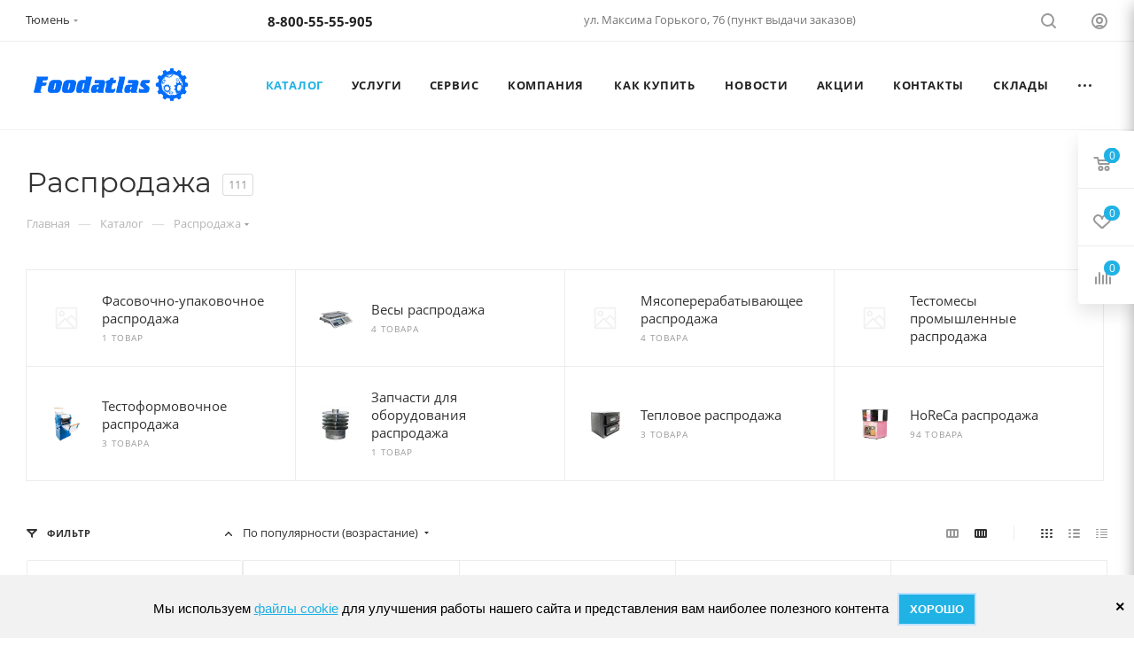

--- FILE ---
content_type: text/css
request_url: https://xn--e1aner7ci.xn--80aagchp2cdn.xn--p1ai/bitrix/templates/aspro_max/css/styles.min.css?1739048155171141
body_size: 41659
content:
.mt{--mt:0;margin-top:var(--mt);}.mt--32{--mt:clamp(24px,3vw,32px);}.relative{position:relative;}.flexbox{display:-webkit-box;display:-ms-flexbox;display:flex;-webkit-box-orient:vertical;-webkit-box-direction:normal;-ms-flex-direction:column;flex-direction:column;}.row.flexbox{-ms-flex-direction:row;flex-direction:row;-webkit-flex-wrap:wrap;-ms-flex-wrap:wrap;flex-wrap:wrap;}.flexbox--reverse{-ms-flex-direction:column-reverse;flex-direction:column-reverse;-webkit-flex-wrap:nowrap;-ms-flex-wrap:nowrap;}.flexbox--row{-ms-flex-direction:row;flex-direction:row;-webkit-flex-wrap:nowrap;-ms-flex-wrap:nowrap;flex-wrap:nowrap;align-items:center;}.flexbox--gap{--gap:0;gap:var(--gap);}.flexbox--gap-16{--gap:16px;}.flexbox--gap-20{--gap:20px;}.flexbox--gap-32{--gap:clamp(24px,3vw,32px);}.flexbox--row-reverse{-ms-flex-direction:row-reverse;flex-direction:row-reverse;-webkit-flex-wrap:nowrap;-ms-flex-wrap:nowrap;flex-wrap:nowrap;align-items:center;}.flexbox--wrap{-webkit-flex-wrap:wrap;-ms-flex-wrap:wrap;flex-wrap:wrap;}.flex1{flex:1;}.no-shrinked{flex-shrink:0;}.flexbox--justify-end{justify-content:end;}.flexbox--justify-space-between{justify-content:space-between;}.flexbox--align-start{align-items:flex-start;}.minwidth0{min-width:0;}.width100{width:100%;}.heightauto{height:auto;}.order-1{order:-1;}.bx-mac .row.flexbox:not(.nmac)>div{margin-left:-1px;}.bx-mac .flexbox.nmac,.bx-mac .row.flexbox.nmac{display:block;}.bx-mac .row.flexbox:after,.bx-mac .row.flexbox:before,.bx-ios .row.flexbox:after,.bx-ios .row.flexbox:before{width:100%;}.row.flexbox .item{height:100%;min-height:100%;}body .front_page>.wraps>.right_block>.wrapper_inner>*,body .front_page>.wraps>.wrapper_inner .middle{-webkit-box-flex:0;-ms-flex:0 0 auto;flex:0 0 auto;display:-webkit-box;display:-ms-flexbox;display:flex;-webkit-box-orient:vertical;-webkit-box-direction:normal;-ms-flex-direction:column;flex-direction:column;}.align-items-center{-webkit-box-align:center!important;-webkit-align-items:center!important;-moz-box-align:center!important;-ms-flex-align:center!important;align-items:center!important;}.align-items-normal{-webkit-box-align:normal!important;-webkit-align-items:normal!important;-moz-box-align:normal!important;-ms-flex-align:normal!important;align-items:normal!important;}.justify-content-between{-webkit-box-pack:justify!important;-webkit-justify-content:space-between!important;-moz-box-pack:justify!important;-ms-flex-pack:justify!important;justify-content:space-between!important;}.col-auto{-webkit-box-flex:0;-webkit-flex:0 0 auto;-moz-box-flex:0;-ms-flex:0 0 auto;flex:0 0 auto;width:auto;max-width:100%;}.flex-wrap{-webkit-flex-wrap:wrap!important;-ms-flex-wrap:wrap!important;flex-wrap:wrap!important;}.flex-reverse{flex-direction:row-reverse;-webkit-flex-direction:row-reverse;-ms-flex-direction:row-reverse;}.drag-block[data-order="1"]{-webkit-box-ordinal-group:2;-ms-flex-order:1;order:1;}.drag-block[data-order="2"]{-webkit-box-ordinal-group:3;-ms-flex-order:2;order:2;}.drag-block[data-order="3"]{-webkit-box-ordinal-group:4;-ms-flex-order:3;order:3;}.drag-block[data-order="4"]{-webkit-box-ordinal-group:5;-ms-flex-order:4;order:4;}.drag-block[data-order="5"]{-webkit-box-ordinal-group:6;-ms-flex-order:5;order:5;}.drag-block[data-order="6"]{-webkit-box-ordinal-group:7;-ms-flex-order:6;order:6;}.drag-block[data-order="7"]{-webkit-box-ordinal-group:8;-ms-flex-order:7;order:7;}.drag-block[data-order="8"]{-webkit-box-ordinal-group:9;-ms-flex-order:8;order:8;}.drag-block[data-order="9"]{-webkit-box-ordinal-group:10;-ms-flex-order:9;order:9;}.drag-block[data-order="10"]{-webkit-box-ordinal-group:11;-ms-flex-order:10;order:10;}.drag-block[data-order="11"]{-webkit-box-ordinal-group:12;-ms-flex-order:11;order:11;}.drag-block[data-order="12"]{-webkit-box-ordinal-group:13;-ms-flex-order:12;order:12;}.drag-block[data-order="13"]{-webkit-box-ordinal-group:14;-ms-flex-order:13;order:13;}.drag-block[data-order="14"]{-webkit-box-ordinal-group:15;-ms-flex-order:14;order:14;}.drag-block[data-order="15"]{-webkit-box-ordinal-group:16;-ms-flex-order:15;order:15;}.drag-block[data-order="16"]{-webkit-box-ordinal-group:17;-ms-flex-order:16;order:16;}.drag-block[data-order="17"]{-webkit-box-ordinal-group:18;-ms-flex-order:17;order:17;}.drag-block[data-order="18"]{-webkit-box-ordinal-group:19;-ms-flex-order:18;order:18;}.drag-block[data-order="19"]{-webkit-box-ordinal-group:20;-ms-flex-order:19;order:19;}.drag-block[data-order="20"]{-webkit-box-ordinal-group:21;-ms-flex-order:20;order:20;}.drag-block[data-order="21"]{-webkit-box-ordinal-group:22;-ms-flex-order:21;order:21;}.drag-block[data-order="22"]{-webkit-box-ordinal-group:23;-ms-flex-order:22;order:22;}.drag-block[data-order="23"]{-webkit-box-ordinal-group:24;-ms-flex-order:23;order:23;}.drag-block[data-order="24"]{-webkit-box-ordinal-group:25;-ms-flex-order:24;order:24;}.drag-block[data-order="25"]{-webkit-box-ordinal-group:26;-ms-flex-order:25;order:25;}.drag-block[data-order="26"]{-webkit-box-ordinal-group:27;-ms-flex-order:26;order:26;}.drag-block[data-order]{order:var(--order-index,1);}.drag-block.container{overflow:hidden;}.drag-block.container .content_wrapper_block,.drag-block.container>div[id*="bx_incl"]>.content_wrapper_block{border-bottom:1px solid #ececec;border-color:var(--stroke_black);}.drag-block.container[data-file] .content_wrapper_block>.maxwidth-theme{background:none;min-height:100px;}body .wrapper1:not(.compact-catalog) .ce_cmp_visible{display:none;}img{margin-right:auto;margin-left:auto;}.justify-center{justify-content:center;-webkit-justify-content:center;}.row.flex-direction-row-reverse{flex-direction:row-reverse;-webkit-flex-direction:row-reverse;}.bg-white{background-color:#fff;background:var(--card_bg_black);}.flex-50{flex-basis:50%;}.lazy_Y .lazy[data-src],.lazy_Y .lazyloading{background-size:auto!important;background-repeat:no-repeat;background-position:center!important;margin-left:auto;margin-right:auto;}.lazyloading{opacity:0;transition:opacity 300ms;}.lazyloaded{opacity:1;transition:opacity 300ms;}svg .cls-1,svg .cls-2,svg .sscls-1,svg .sscls-2,svg .nspcls-1,svg .cccls-1{fill:#333;fill:var(--white_text_black);fill-rule:evenodd;}svg use{fill:#333;fill:var(--white_text_black);fill-rule:evenodd;}svg .clsw-1{fill:#333;fill:var(--white_text_black);fill-rule:evenodd;}svg .sscls-1{fill-opacity:0;}svg .bfcls-1,svg .bfcls-2{fill:none;stroke:#333;stroke:var(--white_text_black);stroke-linecap:round;stroke-width:2px;fill-rule:evenodd;}svg .bfcls-1{stroke-linejoin:round;}svg .bfcls-1{fill:#999;stroke:#999;stroke-linecap:round;stroke-linejoin:round;stroke-width:1px;fill-rule:evenodd;}svg .op-cls{opacity:.1;}body.jqm-initied .wrapper11,body.jqm-initied.wf .wrapper1>div,body.jqm-initied footer,body.jqm-initied .style-switcher,body.jqm-initied .basket_wrapp .opener,body.jqm-initied .wrapper1>div>div,body.jqm-initied .wrapper1>div>header>div,body.jqm-initied .basket_bottom_block>div,body.jqm-initied .scroll-to-top,body.jqm-initied .basket_fly_forms>div,body.jqm-initied .ui-panel-top-devices-inner,body.jqm-initied #panel{-webkit-filter:blur(2px);filter:blur(2px);}body.jqm-initied.wf .wrapper1,body.jqm-initied.wf .wrapper1>div#mobilefilter,body.jqm-initied.wf .wrapper1>div#mobilefilter>div,body.jqm-initied.wf .wrapper1>div#headerfixed,body.jqm-initied .wrapper1>div .header-cart{-webkit-filter:none;filter:none;}body.jqm-initied.wf{padding-right:18px;}.set-position.top.left{background-position:top left;}.set-position.top.center{background-position:top center;}.set-position.top.right{background-position:top right;}.set-position.center.left{background-position:center left;}.set-position.center{background-position:center center;}.set-position.center.right{background-position:center right;}.set-position.bottom.left{background-position:bottom left;}.set-position.bottom.center{background-position:bottom center;}.set-position.bottom.right{background-position:bottom right;}.full_bg_link{position:absolute;top:0;left:0;right:0;bottom:0;z-index:13;}.stub{height:100px;}.video-block .image .play{position:absolute;top:0;right:0;bottom:0;left:0;cursor:pointer;}.video-block .image .play:hover:before,.video-block .image .play:hover:after{transform:scale(1.2);}.video-block .image .play:before,.video-block .image .play:after{content:"";position:absolute;top:50%;left:50%;transition:transform ease .3s;}.video-block .image .play:before{border:15px solid transparent;border-left:30px solid #fff;z-index:2;margin:-15px 0 0px -12px;}.video-block .image .play:after{margin:-45px 0 0 -45px;width:90px;height:90px;border-radius:100%;background:#ddd;}.video-block .image .play video{opacity:0;visibility:hidden;}.video-block.sm .image .play:before{border-width:6px;border-left-width:11px;margin:-6px 0 0px -4px;}.video-block.sm .image .play:after{width:32px;height:32px;margin:-16px 0 0px -16px;}.video-block.popup_video{position:relative;width:32px;height:32px;}.svg.svg-inline-hot{width:22px;height:22px;border-radius:100%;background:#f94435;top:-5px;}.svg.svg-inline-hot + .top_block_title{margin:-1px 0 0 14px;}.top_block_title{display:inline-block;margin:0 38px 0 0;font-size:1.6em;line-height:1.126em;}.svg.svg-inline-hot svg{margin:5px auto 0;}.svg.svg-inline-hot svg path{fill:#fff;}.wrapper1.dark-hover-overlay ~ .shadow-block{background-color:rgba(0,0,0,.5);position:absolute;left:0;top:0;right:0;bottom:0;z-index:1047;}.shadow-block{display:none;}.dropdown-menu-wrapper{position:absolute;top:100%;left:0;display:none;z-index:107;}.open + .dropdown-menu-wrapper{display:block;}.dropdown-menu-wrapper .dropdown-menu-inner{background:#fff;background:var(--card_bg_black);text-align:left;box-shadow:0 1px 12px 1px rgba(0,0,0,.12);overflow:hidden;}.topic .colored_theme_hover_bg-block:not(:hover) .svg path{fill:#b8b8b8;}.has-secion-banner.light-menu-color .page-top .svg path{--fill_dark_light_white_hover:#fff;}.title_position_CENTERED .page-top{text-align:center;}.title_position_CENTERED .page-top .topic__heading{margin-left:100px;margin-right:100px;}.share .shares-block{position:relative;}.share .shares-block .ya-share2{display:none;}.share .shares-block:hover .ya-share2{display:block;}html.mobile .share .shares-block.showen .ya-share2{display:block;}.share .ya-share2 .ya-share2__icon{box-shadow:none!important;background:0 0!important;}.ya-share2__item:hover{opacity:1!important;}.ya-share2__badge{border-radius:0!important;background-color:#fff;position:absolute!important;top:50%;left:50%;}.ya-share2__badge{background-color:transparent!important;background:url(../images/svg/social.svg) -14px -581px no-repeat;background-position:var(--light,-14px -581px) var(--dark,-14px -393px);}.ya-share2__list,.ya-share2__link{display:block!important;}.ya-share2__link{height:41px;background:#fff;}.ya-share2__container_size_m{overflow:hidden;-webkit-border-radius:3px;-moz-border-radius:3px;border-radius:3px;-webkit-box-shadow:0 0 15px 0 rgba(0,0,0,.1);-moz-box-shadow:0 0 15px 0 rgba(0,0,0,.1);box-shadow:0 0 15px 0 rgba(0,0,0,.1);}.ya-share2__container_size_m .ya-share2__item{border-top:1px solid #f2f6f7;border-top-color:var(--stroke_black);background:#fff;background:var(--card_bg_black);margin:0!important;display:block!important;}.ya-share2__container_size_m .ya-share2__item:first-of-type{border-top:none;}.share .ya-share2{padding-top:27px;position:absolute;top:50%;left:-6px;right:-6px;}.ya-share2 .ya-share2__item_service_vkontakte .ya-share2__badge{width:15px;height:9px;margin:-5px 0 0 -8px;}.ya-share2 .ya-share2__item_service_facebook .ya-share2__badge{width:15px;height:15px;margin:-6px 0 0 -7px;background-position:-108px -578px;background-position:var(--light,-108px -578px) var(--dark,-108px -390px);}.ya-share2 .ya-share2__item_service_twitter .ya-share2__badge{width:13px;height:11px;margin:-7px 0 0 -6px;background-position:-15px -627px;background-position:var(--light,-15px -627px) var(--dark,-15px -439px);}.ya-share2 .ya-share2__item_service_viber .ya-share2__badge{width:13px;height:13px;margin:-7px 0 0 -7px;background-position:-344px -579px;background-position:var(--light,-344px -579px) var(--dark,-344px -391px);}.ya-share2 .ya-share2__item_service_whatsapp .ya-share2__badge{width:15px;height:15px;margin:-8px 0 0 -8px;background-position:-343px -625px;background-position:var(--light,-343px -625px) var(--dark,-343px -437px);}.ya-share2 .ya-share2__item_service_odnoklassniki .ya-share2__badge{width:7px;height:13px;margin:-6px 0 0 -4px;background-position:-65px -579px;background-position:var(--light,-65px -579px) var(--dark,-65px -391px);}.ya-share2 .ya-share2__item_service_moimir .ya-share2__badge{width:15px;height:15px;margin:-8px 0 0 -8px;background-position:-390px -625px;background-position:var(--light,-390px -625px) var(--dark,-390px -437px);}.ya-share2 .ya-share2__item_service_skype .ya-share2__badge{width:17px;height:17px;margin:-7px 0 0 -8px;background-position:-342px -671px;background-position:var(--light,-342px -671px) var(--dark,-342px -483px);}.ya-share2 .ya-share2__item_service_telegram .ya-share2__badge{width:17px;height:17px;margin:-7px 0 0 -8px;background-position:-342px -717px;background-position:var(--light,-342px -717px) var(--dark,-342px -530px);}.ya-share2 .ya-share2__item{margin:0;padding:0;transition:background-color .3s ease;-moz-transition:background-color .3s ease;-ms-transition:background-color .3s ease;-o-transition:background-color .3s ease;-webkit-transition:background-color .3s ease;}.ya-share2 .ya-share2__item:before{display:none;}.ya-share2 .ya-share2__link{background:none;opacity:.5;}.ya-share2 .ya-share2__link:hover{opacity:1;}.ya-share2 .ya-share2__item_service_vkontakte:hover{background:#6695bd;}.ya-share2 .ya-share2__item_service_facebook:hover{background:#4c6db6;}.ya-share2 .ya-share2__item_service_twitter:hover{background:#1baeeb;}.ya-share2 .ya-share2__item_service_viber:hover{background:#665cac;}.ya-share2 .ya-share2__item_service_whatsapp:hover{background:#46c152;}.ya-share2 .ya-share2__item_service_odnoklassniki:hover{background:#ff9205;}.ya-share2 .ya-share2__item_service_moimir:hover{background:#168de2;}.ya-share2 .ya-share2__item_service_skype:hover{background:#00aff0;}.ya-share2 .ya-share2__item_service_telegram:hover{background:#2aa1da;}.ya-share2 .ya-share2__item_service_vkontakte:hover .ya-share2__badge{background-position:-14px -393px;}.ya-share2 .ya-share2__item_service_facebook:hover .ya-share2__badge{background-position:-108px -390px;}.ya-share2 .ya-share2__item_service_twitter:hover .ya-share2__badge{background-position:-15px -439px;}.ya-share2 .ya-share2__item_service_viber:hover .ya-share2__badge{background-position:-344px -391px;}.ya-share2 .ya-share2__item_service_whatsapp:hover .ya-share2__badge{background-position:-343px -437px;}.ya-share2 .ya-share2__item_service_odnoklassniki:hover .ya-share2__badge{background-position:-65px -391px;}.ya-share2 .ya-share2__item_service_moimir:hover .ya-share2__badge{background-position:-390px -437px;}.ya-share2 .ya-share2__item_service_skype:hover .ya-share2__badge{background-position:-342px -483px;}.ya-share2 .ya-share2__item_service_telegram:hover .ya-share2__badge{background-position:-342px -530px;}.tabs>li:before,.tabs_content>li:before,.flex-viewport li:before,.flex-direction-nav li:before,.slider_navigation li:before,#footer .bottom_submenu li:before,.extended_pagination li:before,.main-nav li:before,.bottom_main_menu li:before,.item_slider ul.slides li:before,.module-gallery-list li:before,ul.left_menu li:before,ul.brands_list li:before,ul.stores_list li:before,.section_item_inner ul li:before,ul.tabs-content li:before,.internal_sections_list li:before,li.catalog_item:before,.compare_list ul li:before,.catalog_detail .set_wrapp li:before,.catalog_detail .bx_item_set_hor_container_big li:before,.bx_modal_body .bx_kit_one_section li:before,.bx_modal_body .bx_kit_two_section li:before,.bx_kit_one_section li:before,.bx_kit_two_section li:before,.menu li:before,ul.flex-control-nav li:before,.flex-control-nav ol li:before{content:none!important;padding-right:0;}div[class^="bx-"] li:before,ul[class^="bx-"] li:before{padding-right:inherit;}div[class^="bx-"] input[type="button"],div[class^="bx-"] input[type="submit"],div[class^="bx-"] button{text-transform:inherit;font-family:inherit;border:inherit;}.image .svg{top:0;}#bx-composite-banner{text-align:center;margin:10px 0 0;}.m16{margin:0;padding:0 0 18px 0;color:green;}#content{position:relative;zoom:1;z-index:3;}#content.main{margin-bottom:0;}.pseudo,.catalog_detail .extended_info.open_stores .availability-row .value{text-decoration:none;border-bottom:1px dotted;cursor:pointer;}.specials_slider_wrapp ul.tabs li{text-transform:uppercase;}.specials_slider_wrapp ul.tabs li span{border-bottom:1px dotted;}.clearboth{clear:both;}.clearleft{clear:left;}.clearright{clear:right;}.wrapper.has_menu .top-h-row .search{display:none;}.top-h-row .search input[id^="title-search-input"]{height:26px;font-size:12px;padding:0 8px;border-radius:2px;-moz-border-radius:2px;-webkit-border-radius:2px;box-sizing:border-box;-moz-box-sizing:border-box;-o-box-sizing:border-box;-webkit-box-sizing:border-box;border-width:1px;border-style:solid;width:100%;line-height:25px;}.top-h-row .search #search-submit-button{cursor:pointer;height:24px;width:29px;font-size:0;border:0;border-radius:0 2px 2px 0;-moz-border-radius:0 2px 2px 0;-webkit-border-radius:0 2px 2px 0;position:absolute;top:0;right:0;margin-top:1px;display:block;}.middle-h-row .search input[id^="title-search-input"],#header ul.menu.full>li.search_row input[id^="title-search-input"]{height:33px;font-size:12px;padding:0 10px;border-radius:3px;-moz-border-radius:3px;-webkit-border-radius:3px;box-sizing:border-box;-moz-box-sizing:border-box;-o-box-sizing:border-box;-webkit-box-sizing:border-box;width:100%;line-height:32px;}.middle-h-row .search #search-submit-button,#header ul.menu.full>li.search_row #search-submit-button{cursor:pointer;height:31px;width:35px;font-size:0;border:0;border-radius:0 2px 2px 0;-moz-border-radius:0 2px 2px 0;-webkit-border-radius:0 2px 2px 0;position:absolute;top:1px;right:1px;display:block;}#header ul.menu.full>li.search_row #search-submit-button{top:3px;right:3px;height:33px;width:35px;}#header ul.menu.full>li.search_row{padding:3px;box-sizing:border-box;-moz-box-sizing:border-box;-webkit-box-sizing:border-box;border-radius:0 0 3px 3px;-moz-border-radius:0 0 3px 3px;-webkit-border-radius:0 0 3px 3px;position:relative;display:none;}.wrapper.has_menu .main-nav{display:none;}.main-nav .menu>li>a{border-bottom:1px solid transparent;}.top-h-row .search #search-submit-button i,.middle-h-row .search #search-submit-button i,#header ul.menu.full>li.search_row #search-submit-button i{display:inline-block;background:url(../images/magnifier.png);background-repeat:no-repeat;}.top-h-row .search #search-submit-button i,#header ul.menu.full>li.search_row #search-submit-button i{height:26px;width:29px;background-position:top center;}#footer .phone .icon i{background-position:0px -24px;}.bx_item_element .title-search-price .price{display:inline-block;}.basket_fly td.total_wrapp a.more_row .icon,.basket_fly td.total_wrapp a.more_row .icon i{display:inline-block;height:15px;width:15px;}table.title-search-result td.title-search-separator,table.title-search-result th.title-search-separator{padding:0;height:10px;font-size:0;}#header .middle-h-row,#header .catalog_menu{margin:0 auto;position:relative;zoom:1;z-index:3;}#header .middle-h-row{z-index:202;}#header .middle-h-row .logo_wrapp .logo{min-height:51px;line-height:51px;overflow:hidden;display:table-cell;max-width:220px;}#header .basket_fly{-webkit-transform:translateZ(0);}#header .basket_fly td{box-sizing:content-box;-moz-box-sizing:content-box;-o-box-sizing:content-box;-webkit-box-sizing:content-box;text-align:left;}ul.menu,ul.mini-menu{text-align:justify;list-style-type:none;font-size:0;line-height:0;zoom:1;}.bx-ie ul.menu,.bx-ie ul.mini-menu{font-size:1px;}ul.menu li,ul.mini-menu li{display:inline-block;vertical-align:top;padding:0;line-height:20px;}.main-nav ul.menu>li>a,ul.mini-menu li a{font-size:14px;text-transform:uppercase;padding:0 10px;text-decoration:none;white-space:nowrap;color:#000000;}ul.menu li.stretch{display:inline-block;width:100%;zoom:1;}ul.menu li:hover .child{display:block;}ul.menu li:hover b.space,.breadcrumbs .drop:hover b.space{display:inline-block;}ul.mini-menu,ul.menu li .child,ul.mini-menu li .child{display:none;}.module-drop-cart{position:absolute;right:0!important;top:87px;width:431px;max-width:100%;z-index:999;display:none;}.wrapper .basket_normal{display:none;}.wrapper.basket_normal .basket_normal{display:block;}.header-cart-block .cart{width:230px;text-align:left;position:relative;zoom:1;}.header-cart-block .delay_small,.header-cart-block .cart_small{display:none;}.header-cart-block .cart a{text-decoration:none;}.header-cart-block .cart a span{font-size:14px;}.header-cart-block .cart.empty_cart a span.pseudo{border-bottom:1px solid;}.header-cart-block .cart span.icon{float:left;}.header-cart-block .cart .summ,.header-cart-block .cart .delay_link{white-space:nowrap;}.header-cart-block .cart>span.icon,.header-cart-block .cart>span.icon i{display:inline-block;height:42px;width:42px;border-radius:3px;-moz-border-radius:3px;-webkit-border-radius:3px;}.header-cart-block .cart>span.icon.small,.header-cart-block .cart>span.icon.small i{width:26px;height:26px;}.header-cart-block .cart>span.icon.small{display:none;position:relative;zoom:1;z-index:1;}.header-cart-block .cart .cart-call.small,body .header-cart-block .cart .cart-call.small span{font-size:11px;line-height:15px;text-transform:uppercase;border:none;}body .header-cart-block .cart .cart-call.small span{text-decoration:underline;}.header-cart-block .cart .small{display:none;}.header-cart-block .cart>span.icon.small i{background-position:-7px -173px;}.header-cart-block .cart span.icon i,.header-cart-block .cart span.icon i{background-image:url(../images/basket_icons.png);background-repeat:no-repeat;}.header-cart-block .cart.empty_cart span.icon i{background-position:0 0;}.header-cart-block .cart.empty_cart span.icon.small i{background-position:0 0;background-position:-7px -134px;filter:progid:DXImageTransform.Microsoft.Alpha(opacity=60);-moz-opacity:.6;-khtml-opacity:.6;opacity:.6;}.header-cart-block .cart .cart_wrapp{padding-left:55px;padding-top:4px;position:absolute;top:-3px;}#header .middle-h-row .center_block.no_basket{padding-right:0;}#header .middle-h-row .basket_wrapp .header-cart-block{margin-top:7px;float:right;}.wrapper.basket_normal.has_menu #header .middle-h-row .basket_wrapp .header-cart-block{min-width:145px;}#content_new,#preload_wrapp{position:absolute;z-index:-1000;top:-9999;left:-999;}.main-nav ul.menu .child a{font-size:12px;}.top-h-row ul.menu .space{position:static;}#header .catalog_menu li .space{top:18px;}#header .catalog_menu li.more .space{margin:0 0 0 -50px;left:inherit;position:absolute;top:50px;}#header .catalog_menu .child{text-align:center;padding-top:24px;}.breadcrumbs .drop b.space{left:10px;bottom:-6px;}ul.menu li.catalog b.space{left:34%;}ul.menu>li>a{position:relative;}.flexslider{margin:0;padding:0;}.flexslider .slides>li{margin:0;}.flexslider .slides>li:not(.visible){display:none;}.flexslider .slides>li.height0{width:0;height:0;}.flexslider .slides>li.visible{opacity:0;}.front_slider>li{display:none;overflow:hidden;}.flexslider .slides>li .text,.flexslider .slides>li .img{width:50%;}.flexslider .slides>li.image .img{width:100%;}.flexslider .slides>li .img img{margin:0 auto;max-height:100%;}.flexslider .slides img{display:inline-block;max-height:100%;}.flexslider .flex-direction-nav>li{position:absolute;top:50%;z-index:2;margin-top:-20px;}.flexslider.cat_sections .flex-direction-nav>li{margin-top:-37px;}.flexslider .flex-direction-nav .flex-nav-prev{left:-37px;}.flexslider .flex-direction-nav .flex-nav-next{right:24px;}.flexslider .flex-direction-nav .flex-disabled{display:none;}.flexslider .flex-direction-nav a,.flexslider .flex-direction-nav .js-click{position:absolute;top:50%;margin:0 0 0;width:40px;height:40px;text-shadow:none;font-size:0;background:#fff;background:var(--arrows_bg_black);border-radius:3px;-webkit-transition:all .3s ease-in-out;-moz-transition:all .3s ease-in-out;-ms-transition:all .3s ease-in-out;-o-transition:all .3s ease-in-out;transition:all .3s ease-in-out;cursor:pointer;}.flexslider.hovers:hover .flex-direction-nav a{opacity:1;visibility:visible;}.flexslider .flex-direction-nav a:before,.flexslider .flex-direction-nav .js-click:before{content:"";position:absolute;top:50%;margin-top:-6px;width:7px;height:12px;background:url(../images/svg/header_icons.svg) no-repeat;background-position:var(--light,0 -65px) var(--dark,0 -81px);}.flexslider .flex-direction-nav .flex-prev:before{left:50%;margin-left:-4px;}.flexslider .flex-direction-nav .flex-prev:hover:before{background-position:0 -81px;}.flexslider .flex-direction-nav .flex-next:before{right:50%;margin-right:-4px;background-position:-11px -65px;background-position:var(--light,-11px -65px) var(--dark,-11px -81px);}.flexslider .flex-direction-nav .flex-next:hover:before{background-position:-11px -81px;}.wrapper1.header_bgdark.colored_header .top_big_banners .flexslider .flex-direction-nav a,.wrapper1.header_bgdark.colored_header .top_big_banners .flexslider .flex-direction-nav .js-click{background-color:#333;}.wrapper1.header_bgdark.colored_header .top_big_banners .flexslider .flex-direction-nav li:hover a,.wrapper1.header_bgdark.colored_header .top_big_banners .flexslider .flex-direction-nav li:hover .js-click{background-color:#556170;}.wrapper1.header_bgdark.colored_header .top_big_banners .flexslider .flex-direction-nav .flex-prev:before{background-position:0 -81px;}.wrapper1.header_bgdark.colored_header .top_big_banners .flexslider .flex-direction-nav .flex-next:before{background-position:-11px -81px;}html[xmlns] .slides{display:block;list-style:none;}html[xmlns] .slides.flexbox{display:flex;}* html .slides{height:1%;}.no-js .slides>li:first-child{display:block;}.flexslider .slides{margin:0;padding:0;}.flexslider{position:relative;zoom:1;text-align:center;display:block;}.flex-viewport{max-height:2000px;-webkit-transition:all 1s ease;-moz-transition:all 1s ease;-o-transition:all 1s ease;transition:all 1s ease;}.module-cart,.module-cart tr{-webkit-transition:all 1s ease;-moz-transition:all 1s ease;-o-transition:all 1s ease;transition:all 1s ease;}.loading .flex-viewport{max-height:300px;}.flexslider .slides{zoom:1;}.carousel li{margin-right:5px;}.flexslider.shadow .flex-viewport{margin:-25px;padding:25px;z-index:1;}@media (min-width:601px){.owl-carousel.shadow .owl-stage-outer:before,.owl-carousel.shadow .owl-stage-outer:after,.flexslider.shadow .flex-viewport:before,.flexslider.shadow .flex-viewport:after{content:"";position:absolute;top:25px;bottom:23px;width:25px;background:#fff;background:var(--black_bg_black);z-index:1}.flexslider.shadow .flex-viewport:before,.owl-carousel.shadow .owl-stage-outer:before{left:0}.catalog_block .catalog_item.big .footer_button{height:auto;padding:0;box-shadow:0 14px 20px 0 rgba(0,0,0,.15)}.flexslider.shadow .flex-viewport:after,.owl-carousel.shadow .owl-stage-outer:after{right:0}}.include_module_error{text-align:center;margin:0 auto;}.include_module_error p{margin-top:0;line-height:18px;font-size:14px;color:#555;}.flexslider .flex-control-nav,.front_slider_wrapp .flex-control-nav{zoom:1;top:-58px;position:relative;display:inline-block;z-index:10;margin:0;}.flexslider.color-controls .slides img{margin:auto;display:inline-block;vertical-align:middle;}.flex-direction-nav{margin:0;padding:0;-webkit-user-select:none;-moz-user-select:none;-ms-user-select:none;-o-user-select:none;user-select:none;}.flex-direction-nav *{outline:none;}.flexslider.loading_state{min-height:60px;}.owl-carousel .owl-stage-outer{z-index:2;}.owl-carousel .owl-item{width:25%;}body .owl-carousel .owl-item img{width:auto;}.owl-carousel .owl-nav{position:absolute;margin:0;display:flex;left:-53px;right:-53px;justify-content:space-between;top:calc(50% - 20px);z-index:1;}.owl-carousel.owl-dots .owl-nav{top:calc(50% - 34px);}.owl-carousel .owl-nav .disabled svg path{fill:#333!important;fill:var(--white_text_black)!important;}body .owl-carousel .owl-nav [class*="owl-"]{margin:0;}body .owl-carousel .owl-nav [class*="owl-"]:hover{background:none;}.owl-carousel .owl-nav .svg{width:40px;height:40px;line-height:40px;text-align:center;}.owl-carousel .owl-nav .svg svg{display:inline-block;}.owl-carousel .owl-nav .svg.left{transform:rotate(-90deg);}.owl-carousel .owl-nav .svg.right{transform:rotate(90deg);}.owl-carousel.owl-theme.owl-bg-nav .owl-nav button:not(:hover){background:#fff;background:var(--arrows_bg_black);}.owl-carousel.owl-theme.owl-bg-nav .owl-nav button.disabled:hover{background:#fff;background:var(--arrows_bg_black);}.owl-carousel.owl-theme.owl-bg-nav .owl-stage-outer{margin-bottom:3px;}.right-side .owl-carousel.owl-theme.owl-bg-nav .owl-stage-outer{margin-bottom:9px;}.owl-carousel.owl-theme.owl-bg-nav .owl-dot span{width:8px;height:8px;margin:3px 6px;}.owl-carousel.owl-theme.owl-sm-nav .owl-dots span{width:8px;height:8px;margin:5px 6px;}.info_column h3{font-size:18px;}.index_bottom .info_column .about_column,.index_bottom .info_column .news_column{width:50%;padding-left:40px;box-sizing:border-box;-moz-box-sizing:border-box;-o-box-sizing:border-box;-webkit-box-sizing:border-box;float:left;}.index_bottom .info_column .news_column .shadow{display:none;}a i.arrow{margin:0 10px 0 0;position:relative;zoom:1;bottom:-3px;}a i.arrow,a i.arrow b{display:inline-block;height:15px;width:15px;border-radius:15px;-moz-border-radius:15px;-webkit-border-radius:15px;background:#ddd;}a i.arrow b{background:url(../images/arrows.png) 0 0 no-repeat;}a:hover i.arrow b{background-position:-36px 0;}a:hover i.arrow.down b{background-position:-36px -35px;}.index_bottom .info_column .news_slider{margin-top:18px;}.index_bottom .about_column a[name="about_show_more"]{margin-top:10px;display:inline-block;}.index_bottom .info_column .news_column .news_block>ul{list-style:none;margin-top:18px;}.news_slider_wrapp .flex-control-nav.flex-control-paging{display:none;margin-top:5px;}.jobs_wrapp .item .icon,.jobs_wrapp .item .icon i,.differences_table .left_arrow,.differences_table .right_arrow{display:inline-block;height:30px;width:30px;vertical-align:top;zoom:1;}.jobs_wrapp .item td.icon{display:table-cell;}.flex-direction-nav li{font-size:0;}.differences_table .left_arrow,.differences_table .right_arrow{font-size:0;background-image:url(../images/arrows_big.png);background-repeat:no-repeat;}.news_slider_wrapp .flex-viewport{width:100%;z-index:10;}img.shadow{width:100%;max-width:100%;margin:10px 0;}.search-page img.shadow{margin-bottom:20px;}.search-page-wrap{position:relative;}.search_page .search-page-wrap .alert{margin:28px 0 0;}.search-page-wrap .form-control{width:100%;}.search-page-wrap .btn{text-transform:uppercase;position:absolute;right:0;top:0;border-top-left-radius:0;border-bottom-left-radius:0;}.top-content-block.emptys hr{display:none;}.top-content-block .search-title{font-size:1.466em;border-top:1px solid #ececec;padding:4.6rem 0 2.333rem;margin:0;}.search_page .landings-list.landings_list{margin:40px 0 20px;}.menu_top_block.in-search .item_count{position:absolute;right:15px;top:15px;}#footer .footer_inner .line{padding:10px 0 10px;}#footer .footer_inner .line .wrapper_inner{position:relative;}.footer_inner .line .wrapper_inner div{display:inline-block;width:79%;}.footer_inner .line .wrapper_inner div div{width:auto;}#footer ul.bottom_main_menu,#footer ul.bottom_submenu{width:79%;display:inline-block;vertical-align:top;}#footer ul.bottom_main_menu{margin-top:4px;}#footer .bottom_submenu li.selected a{font-weight:bold;}.bottom_main_menu li,.bottom_submenu>li{display:inline-block;width:24%;list-style:none;}.bottom_main_menu li a{text-shadow:0 1px 0 rgba(255,255,255,.4);-moz-text-shadow:0 1px 0 rgba(255,255,255,.4);-o-text-shadow:0 1px 0 rgba(255,255,255,.4);-webkit-text-shadow:0 1px 0 rgba(255,255,255,.4);}.bottom_submenu li{list-style:none;}#footer .bottom_left_icons{display:inline-block;width:20%;}#footer .phone{display:inline-block;white-space:nowrap;vertical-align:top;}#footer .phone .phone_wrapper{display:inline-block;vertical-align:top;}#footer .phone .icon{position:inherit;vertical-align:top;}#footer .phone .phone_text{display:inline-block;vertical-align:top;margin-top:5px;}.bottom_main_menu li a{text-transform:uppercase;text-decoration:none;}#footer .bottom_submenu li{line-height:19px;}#footer .bottom_submenu li a{text-decoration:none;}.tabs{margin-bottom:39px;}.tabs .tab-content{background-color:white;background-color:var(--black_bg_black);border:none;padding:59px 0 0;clear:both;}.tabs .tab-content.not_tabs{padding-top:0;}.tabs .nav-tabs + .tab-content{border-top:0;}.tabs .nav-tabs li{margin:3px;background:#fafafa;background:var(--light2_bg_black);-moz-transition:background-color .3s;-ms-transition:background-color .3s,box-shadow .3s ease;-o-transition:background-color .3s,box-shadow .3s ease;-webkit-transition:background-color .3s,box-shadow .3s ease;transition:background-color .3s,box-shadow .3s ease;float:left;}.tabs .nav-tabs li:hover{background:#fff;background-color:var(--white_text_black_reverse);background-color:var(--black_bg_black);}.tabs .nav-tabs li a,.tabs .nav-tabs li>span{cursor:pointer;display:block;margin:0;padding:16px 24px 15px;color:#777777;color:var(--light_basic_text_black);border:none;border-radius:3px;background:transparent;text-decoration:none;}.tabs .nav-tabs li span{padding-top:11px;padding-bottom:11px;}.tabs .nav-tabs li a:hover,.tabs .nav-tabs li span:hover{border-color:transparent;color:#333;color:var(--white_text_black);}.nav-tabs>li.active>a,.nav-tabs>li.active>a:focus,.nav-tabs>li.active>a:hover{border:none;background:var(--black_bg_black);}.nav-tabs>li.active:after{content:"";position:absolute;left:-1px;right:-1px;top:-1px;z-index:1;height:2px;-moz-border-radius-topleft:3px;-webkit-border-top-left-radius:3px;border-top-left-radius:3px;-moz-border-radius-topright:3px;-webkit-border-top-right-radius:3px;border-top-right-radius:3px;}.tabs .nav-tabs li.active>span{color:#333;color:var(--white_text_black);cursor:default;}.tabs .nav-tabs li.bordered a:hover,.tabs .nav-tabs li.bordered a:active,.tabs .nav-tabs li.bordered a:focus{background:#fff;background:var(--card_bg_hover_black);}.tabs .nav-tabs li.active a{color:#333;color:var(--white_text_black);text-decoration:none;}.tabs .nav-tabs li.active:hover{box-shadow:none;transform:none;border-color:#ececec;border-color:var(--stroke_black);}.tabs .tab-content .content{margin:-8px 0 0;}.bx_soc_comments_div .tabs .nav-tabs li:not(.active) a:hover{color:#333;color:var(--white_text_black);}.bx_soc_comments_div .tabs .nav-tabs{position:relative;}.bx_soc_comments_div .tabs_wrap{position:relative;}.bx_soc_comments_div .tabs_wrap:after{content:"";position:absolute;left:0;right:0;bottom:0;height:1px;background:#eff1f5;background:var(--stroke_black);}.tabs .nav-tabs>li:before,.pagination>li:before,.flex-direction-nav li:before{display:none;}.bx_soc_comments_div{margin:0;padding:0;}.nav-tabs{border:none;margin:-3px;padding:0;}.nav-tabs:before,.nav-tabs:after{content:" ";display:table;}.nav-tabs:after{clear:both;}.nav-tabs li{margin:0;padding:0;}.nav-tabs>li>a{display:block;}.nav-tabs li:before{display:none;}.tabs.horizontal-scrolling{margin:0;position:relative;overflow:hidden;}.tabs.horizontal-scrolling:before,.tabs.horizontal-scrolling:after{content:"";width:10px;height:48px;background:#fff;position:absolute;top:0;opacity:0;}.tabs.horizontal-scrolling:before{left:0;}.tabs.horizontal-scrolling:after{right:0;}.tabs.horizontal-scrolling .nav{margin:0;white-space:nowrap;padding:0;}.tabs.horizontal-scrolling .nav>li{float:none;display:inline-block;margin:0;}.tabs.horizontal-scrolling .nav>li:not(:last-of-type){margin-right:4px;}.tabs.horizontal-scrolling + .tab-content{margin-top:2.666rem;}.tabs.horizontal-scrolling.bottom-line .nav>li:not(:last-of-type){margin-right:2.266rem;}.tabs.bottom-line li{background:none;}.tabs.bottom-line li a{padding:0 0 .466rem;}.tabs.bottom-line li.active:after{left:0;right:0;top:auto;bottom:0;border-radius:0;}.tabs.bottom-line + .tab-content{margin-top:1.666rem;}.horizontal-scrolling .mCSB_horizontal.mCSB_inside>.mCSB_container{margin:0;}body .horizontal-scrolling .mCSB_scrollTools .mCSB_buttonLeft,body .horizontal-scrolling .mCSB_scrollTools .mCSB_buttonRight{width:38px;height:48px;top:-48px;line-height:48px;text-align:center;background:#fff;opacity:1;transition:left .2s ease,right .2s ease;}body .horizontal-scrolling.bottom-line .mCSB_scrollTools .mCSB_buttonLeft,body .horizontal-scrolling.bottom-line .mCSB_scrollTools .mCSB_buttonRight{top:-40px;}body .horizontal-scrolling .mCSB_scrollTools .mCSB_buttonLeft.disabled,body .horizontal-scrolling .mCSB_scrollTools .mCSB_buttonRight.disabled{display:none!important;}body .horizontal-scrolling .mCSB_scrollTools .mCSB_buttonLeft{left:-38px;border-right:1px solid #ececec;}body .horizontal-scrolling:hover .mCSB_scrollTools .mCSB_buttonLeft{left:-14px;}.horizontal-scrolling .mCSB_scrollTools .mCSB_buttonLeft .svg{transform:rotate(-90deg);}body .horizontal-scrolling .mCSB_scrollTools .mCSB_buttonRight{right:-38px;border-left:1px solid #ececec;}body .horizontal-scrolling:hover .mCSB_scrollTools .mCSB_buttonRight{right:-14px;}.horizontal-scrolling .mCSB_scrollTools .mCSB_buttonRight .svg{transform:rotate(90deg);}.horizontal-scrolling .mCSB_draggerContainer{display:none;}.horizontal-scrolling .mCSB_scrollTools.mCSB_scrollTools_horizontal{height:0;}.specials_slider>li:last-child{margin-right:0;}.specials_slider>li{width:179.9px!important;overflow:hidden;margin-right:15px;-webkit-transition:border-color ease-out .2s;-moz-transition:border-color ease-out .2s;-o-transition:border-color ease-out .2s;transition:border-color ease-out .2s;padding:1px;display:block;float:left;vertical-align:top;padding-bottom:5px;}.right_block .specials_slider.product_slider>li{margin-right:15px;width:174px!important;}.specials_slider.product_slider>li{margin-right:14px;}ul.specials_slider{width:100000%!important;white-space:nowrap;}ul.specials_slider li,ul.specials_slider li *{white-space:normal;}.specials_slider li:hover{padding:0;padding-bottom:4px;}.catalog_item .item-title a,.view-item .item-title a span,.articles-list .item .item-title a,.jobs_wrapp .item .name a,.front_slider .item-title a span,.item-title a span,.item-title a{-webkit-transition:color ease-out .02s;-moz-transition:color ease-out .02s;-o-transition:color ease-out .02s;transition:color ease-out .02s;text-decoration:none;}.button22,.button22 span,.popup .soc-avt .row a,#header .catalog_menu ul.menu>li>a,#header ul.menu.adaptive>li>a,#header ul.menu.full.opened>li>a{-webkit-transition:none;-moz-transition:none;-o-transition:none;transition:none;}.view-item .item-title a{text-decoration:none;}.catalog_item .price,.view-list .price{display:inline-block;}.catalog_item .price.discount,.view-list .price.discount{margin-top:0;float:none;}.differences_table .catalog_item .price.discount{margin-top:5px;}.differences_table .catalog_item .price{float:none;}.differences_table td{width:25%;vertical-align:top;}.differences_table .left_arrow,.differences_table .right_arrow{position:absolute;top:130px;width:30px;height:30px;cursor:pointer;z-index:1;}.differences_table .left_arrow{left:20%;background-position:0px -157px;}.differences_table .left_arrow:hover{background-position:0px -189px;}.differences_table .right_arrow{right:20px;background-position:-29px -157px;}.differences_table .right_arrow:hover{background-position:-29px -189px;}.catalog_item .price.discount strike,.view-list .price.discount strike{font-size:14px;line-height:14px;}.catalog_item .image,.catalog_item .image a{display:block;vertical-align:middle;height:165px;line-height:165px;vertical-align:middle;text-align:center;position:relative;zoom:1;}.catalog_item .image a{padding:3px;}.differences_table{margin-top:20px;}.differences_table .prop_name{font-weight:bold;padding-right:30px;}.differences_table .catalog_item{max-width:190px;margin-bottom:30px;}.catalog_item .image img{position:absolute;margin:auto;top:0;bottom:0;left:0;right:0;border:0;border-radius:5px;-moz-border-radius:5px;-webkit-border-radius:5px;}.specials_slider_wrapp ul.tabs_content,.tab_slider_wrapp ul.tabs_content{margin-top:10px;position:relative;zoom:1;}.specials_slider_wrapp ul.tabs_content>li,.tab_slider_wrapp ul.tabs_content>li{position:absolute;z-index:10;padding:0;}.tab_slider_wrapp.block_v ul.tabs_content>li{position:static;}.specials.tab_slider_wrapp.block_v ul.tabs_content{margin:0;}.specials.tab_slider_wrapp.block_v .wraps{position:relative;}.specials.tab_slider_wrapp.block_v .wraps:last-of-type{margin-bottom:40px;}body .container .bottom_slider.tab_slider_wrapp.block_v .slider_navigation.top{top:33px;}.specials_slider>li{background:#fff;}.specials_slider_wrapp ul.tabs_content>li.cur,.tab_slider_wrapp ul.tabs_content>li.cur{z-index:1;overflow:visible!important;}.specials_slider_wrapp ul.tabs_content>li .flex-viewport{padding-bottom:5px;}.item_info .cost .price_name + .price,.catalog_block .cost .price_name + .price,.view-list .catalog_item .item_info .cost .price_name + .price{margin-top:0;margin-bottom:0;float:none;}.specials_slider .catalog_item .item_info .cost .price.discount,.catalog_block .cost .price.discount,.view-list .catalog_item .item_info .cost .price.discount{display:inline-block;}.specials_slider .catalog_item .item_info .cost .price_name + .price + .price.discount,.catalog_block .cost .price_name + .price + .price.discount,.view-list .catalog_item .item_info .cost .price_name + .price + .price.discount{margin-top:0;}.catalog_detail .item_main_info .price_block{overflow:hidden;}.specials_slider .catalog_item .item_info .buttons_block{display:none;}.specials_slider .catalog_item .item_info .buttons_block,.catalog_block .catalog_item .item_info .buttons_block{clear:both;margin-top:7px;white-space:nowrap;}.specials_slider.product_slider .catalog_item .item_info .buttons_block{display:block;}.specials_slider .catalog_item .item_info .basket_button,.catalog_block .catalog_item .item_info .basket_button{float:left;margin-bottom:4px;}.soc-avt .row a span.name{box-sizing:border-box;-moz-box-sizing:border-box;-o-box-sizing:border-box;-webkit-box-sizing:border-box;text-decoration:none;cursor:pointer;text-transform:uppercase;}.button30 span,.basket_button.button30 span,.compare_button span,.soc-avt .row a span.name{display:inline-block;font-size:11px;line-height:32px;}.sort_to_compare .compare_button:first-child{margin-right:5px;}.compare_wrapp{font-size:11px;}.prompt .star_big{position:relative;bottom:-14px;}.compare_wrapp.centered{text-align:center;}.compare_wrapp a.compare_link{border-bottom:1px dotted;}.compare_button:hover span{background-position:-32px -64px;}.basket_button,.compare_button{display:inline-block;height:25px;line-height:25px;text-transform:uppercase;clear:both;padding:0 6px 0 0;box-sizing:border-box;-moz-box-sizing:border-box;-o-box-sizing:border-box;-webkit-box-sizing:border-box;text-decoration:none;cursor:pointer;}.basket_button,.compare_button,.button30{border-radius:2px;-moz-border-radius:2px;-webkit-border-radius:2px;}a.wish_item,a.compare_item,a.wish_item i,a.compare_item i{display:inline-block;height:26px;width:26px;cursor:pointer;border-radius:26px;-moz-border-radius:26px;-webkit-border-radius:26px;}.front_slider .item-title a,.front_slider .item-title a span{font-size:22px;line-height:32px;text-decoration:none;}.front_slider .price_name{margin-top:20px;}.front_slider .price{font-size:32px;line-height:34px;margin-top:20px;}.front_slider .price + .price_name{margin-top:0;}.front_slider .price_name + .price{margin-top:0;}.front_slider_wrapp{text-align:center;position:relative;zoom:1;height:auto;margin-top:20px;}.front_slider_wrapp .flex-viewport{width:75%;float:left;text-align:left;}.front_slider_wrapp .extended_pagination{float:right;width:25%;list-style:none;text-align:left;box-sizing:border-box;-moz-box-sizing:border-box;-webkit-box-sizing:border-box;-o-box-sizing:border-box;padding-left:30px;right:0;bottom:0;top:0;overflow-y:auto;max-height:280px;}.front_slider_wrapp .extended_pagination li.hider{margin:0;padding:0;width:10px;position:absolute;top:0;bottom:0;z-index:10;cursor:default;left:-10px;background:url(../images/hider_right.png) 0 0 repeat-y;}.front_slider_wrapp .flex-control-nav{width:100%;top:0;}.front_slider_wrapp a.read_more,.btn_big{display:inline-block;height:37px;line-height:37px;box-sizing:border-box;-moz-box-sizing:border-box;-o-box-sizing:border-box;-webkit-box-sizing:border-box;-webkit-transition:none;-moz-transition:none;-o-transition:none;transition:none;padding:0 15px;font-size:16px;margin-top:15px;border-radius:5px;-webkit-border-radius:5px;-moz-border-radius:5px;cursor:pointer;text-decoration:none;}.btn_big{margin:0;}.front_slider .price.discount{font-size:12px;line-height:18px;margin-top:0;}.front_slider .info,.front_slider .image{box-sizing:border-box;-moz-box-sizing:border-box;-o-box-sizing:border-box;-webkit-box-sizing:border-box;}.front_slider .info{width:50%;padding-left:12px;}.front_slider .image{width:50%;text-align:center;padding-left:10px;}.front_slider .image{}.front_slider .info{max-width:100%;max-height:100%;}.front_slider .image img{max-width:240px;max-height:100%;}.front_slider_wrapp .extended_pagination>li:eq(1){margin-top:0;}.front_slider_wrapp .extended_pagination>li{margin-top:10px;display:block;padding:10px;border-radius:0 2px 2px 0;-moz-border-radius:0 2px 2px 0;-webkit-border-radius:0 2px 2px 0;position:relative;zoom:1;}.front_slider_wrapp .extended_pagination>li.active span,.front_slider_wrapp .extended_pagination>li.active:hover span{border-bottom:0;}.front_slider_wrapp .extended_pagination span{line-height:18px;}.front_slider_wrapp .extended_pagination>li.active{cursor:default;}.front_slider_wrapp .extended_pagination>li{cursor:pointer;display:block;}.front_slider_wrapp .extended_pagination>li i.triangle{left:-15px;bottom:0;position:absolute;top:0;display:inline-block;font-size:0;width:0;height:0;border-top-color:transparent;border-bottom-color:transparent;border-top-color:transparent;border-top-style:solid;border-bottom-style:solid;border-right-width:15px;border-right-style:solid;border-right-color:transparent;}.front_slider .preview_text{line-height:16px;margin-top:10px;}.left_side{padding-right:200px;width:100%;box-sizing:border-box;-moz-box-sizing:border-box;-o-box-sizing:border-box;-webkit-box-sizing:border-box;}.right_side{width:200px;float:right;box-sizing:border-box;-moz-box-sizing:border-box;-o-box-sizing:border-box;-webkit-box-sizing:border-box;padding-left:20px;}.top-content-block .seo_block img[align="right"]{margin-left:6rem;}.top-content-block .seo_block img[align="left"]{margin-right:6rem;}.top-content-block .seo_block img[align]{margin-bottom:6rem;}.top-content-block .seo_block .top-big-img{margin-bottom:2.533rem;}.top-content-block .seo_block + .seo_block .order-block{margin:.533rem 0 1rem;}.top-content-block .seo_block:first-of-type .order-block{margin-top:0;}.top-content-block .seo_block .order-block + .front_tizers{margin:4.066rem 0 0;}.top-content-block .seo_block .front_tizers .justify-center{justify-content:normal;-webkit-justify-content:normal;}.top-content-block .seo_block .front_tizers .item-views.tizers{padding-bottom:0;}.top-content-block .seo_block .front_tizers .title{font-size:1em;}.section-block .section-compact-list{margin-top:30px;}.top-content-block .section-block .section-compact-list{margin-top:0;}.counter_block{white-space:nowrap;}.counter_wrapp .no-icons .svg{display:none;}.product-detail-gallery{position:relative;}.product-detail-gallery.product-detail-gallery--small .product-detail-gallery__wrapper{width:350px;height:350px;}.product-detail-gallery.product-detail-gallery--small .product-detail-gallery__item.product-detail-gallery__item--big{height:350px;line-height:350px;width:350px;}.quantity_block_wrapper{padding:1px 0;margin:0px -12px;}.quantity_block_wrapper>div{display:inline-block;vertical-align:middle;padding:0 12px;margin:5px 0;}.quantity_block_wrapper .value:hover{color:#666;}.quantity_block_wrapper .item-stock .icon{width:6px;height:6px;margin:4px 9px 0 0;}.table_sizes .svg,.quantity_block_wrapper .cheaper_form .svg,.text-form.muted .svg{margin-right:5px;}.table_sizes svg path,.quantity_block_wrapper .cheaper_form svg path{fill:#999;}.buy_block .table_sizes span:hover span,.quantity_block_wrapper .cheaper_form:hover span,.text-form.muted:hover span{color:#333;color:var(--white_text_black);}.buy_block .table_sizes{margin-bottom:5px;}body .cost.detail.prices .more-item-info{top:10px;}.module-cart .count-cell .measure{display:block;white-space:nowrap;font-size:11px;line-height:14px;}.module-cart .counter_block{white-space:nowrap;}.module-cart .count-cell .some-class{display:none;}.opt-buy{padding:6px 19px 7px;border:1px solid #ececec;border-color:var(--stroke_black);background-color:#fafafa;background-color:var(--darkerblack_bg_black);border-bottom-width:0;}.opt-buy.opt-buy--transparent{background-color:transparent;}.opt-buy .filter input[type="checkbox"] + label{margin:0;}.opt-buy .opt_action .text{display:inline-block;padding:0 1px 0 1px;margin-right:-3px;}.opt-buy .like_icons.list.icons .opt_action .text span{display:inline;margin:0;padding:0;font-size:11px;line-height:34px;background:transparent;}.opt-buy .opt_action:hover .text{color:#fff;}.opt-buy .no-action{opacity:.5!important;}.opt-buy .no-action:hover{cursor:default;}.opt-buy .product-info-headnote__buy{padding-right:4px;}.opt-buy .product-info-headnote__buy .opt_action .text{color:#fff;padding-left:2px;}.opt-buy .product-info-headnote__toolbar{padding-left:4px;margin:0;}.opt-buy .product-info-headnote__toolbar .like_icons.list{margin:0;}.opt-buy .product-info-headnote__toolbar .like_icons.icons.list>div .opt_action{width:auto;min-width:36px;padding:0 9px 0 9px;font-size:11px;line-height:34px;}.opt-buy .product-info-headnote__toolbar .like_icons.icons.list>div .opt_action:not(:hover){background-color:#fff;background-color:var(--card_bg_black);}.with-opt-buy .table-view__item-wrapper{padding-left:41px;position:relative;}.with-opt-buy .table-view__item-wrapper .item-check{position:absolute;left:-1px;top:17px;}.catalog_detail .item_main_info a.wish_item,.catalog_detail .item_main_info a.compare_item,.module-cart a.wish_item,.display_list a.wish_item,.display_list a.compare_item{background:none;width:auto;text-decoration:none;display:inline-block;max-width:102px;}.module-cart a.wish_item.to_basket{max-width:130px;}.catalog_detail a.wish_item .value,.catalog_detail a.compare_item .value,.module-cart a.wish_item .value{font-size:11px;vertical-align:top;line-height:24px;margin-left:5px;}.compare_item .value.added,.wish_item .value.added{display:none;}.module-cart a.wish_item.to_basket .icon,.module-cart a.wish_item.to_basket .icon i{height:26px;width:26px;border-radius:28px;-moz-border-radius:28px;-webkit-border-radius:28px;}.module-cart a.wish_item.to_basket .icon{position:relative;zoom:1;top:-1px;}body .char_block #rs_grupper ul.options{padding:0 0 10px 0;display:block;font-size:13px;color:#3f3f3f;line-height:20px;margin:0;list-style:none!important;}body .char_block #rs_grupper li{list-style:none!important;border-bottom:1px dotted #ccc;height:auto;margin-bottom:0;font-size:13px;padding-left:0!important;content:none!important;}body .char_block #rs_grupper li:before{content:none!important;}body .char_block #rs_grupper li span{color:#555;background-color:white;bottom:-11px;font-weight:normal;line-height:27px;font-size:13px;padding-right:10px;position:relative;}body .char_block #rs_grupper li b{color:#666666;color:var(--light_basic_text_black);float:right;background-color:white;background:var(--card_bg_black);bottom:-11px;font-size:13px;font-weight:normal;line-height:27px;padding-left:10px;position:relative;}body .char_block #rs_grupper hr{margin-top:15px;margin-bottom:15px;}body .char_block.colored_char #rs_grupper ul.options{padding:0;display:table;width:100%;}body .char_block.colored_char #rs_grupper ul.options li{display:table-row;}body .char_block.colored_char #rs_grupper strong + ul.options{padding-top:10px;}body .char_block.colored_char #rs_grupper li:nth-child(odd){background:#f6f6f7;background:var(--darkerblack_bg_black);}body .char_block.colored_char #rs_grupper li span,body .char_block.colored_char #rs_grupper li b{padding:8px 18px 9px;position:static;float:none;display:table-cell;width:50%;background:none;}body .char_block.colored_char #rs_grupper li b{padding-left:28px;}body .char_block.line #rs_grupper li{border:none;}body .char_block.line #rs_grupper li span:after{content:":";display:inline-block;}body .char_block.line #rs_grupper li b{float:none;padding-left:0;}body .fast_view_frame .char_block #rs_grupper{padding-top:15px;}body .char_block .wd_propsorter table td{padding-right:0;}body .char_block .wd_propsorter table tr.row_header td{font-size:1em;text-transform:none;padding-left:0;border-bottom:0;padding-bottom:10px;}body .char_block .wd_propsorter table tr.row_header + tr td{padding-top:0;}body .char_block .wd_propsorter table tr.row_header td{padding-top:21px;font-weight:bold;}body .char_block .wd_propsorter table tr.row_header:first-child td{padding-top:0;}body .fast_view_frame .char_block .wd_propsorter table tr.row_header td{padding-top:15px;}body .char_block .wd_propsorter table td.cell_name{text-align:left;padding-left:0;font-weight:normal;font-size:13px;border:none;}body .char_block .wd_propsorter table td.cell_value{text-align:right;font-size:13px;border:none;}body .char_block .wd_propsorter table td span{background:#fff;}body .char_block .wd_propsorter table td.cell_value span{padding-left:10px;}body .char_block .wd_propsorter table td.cell_name:after{padding-right:10px;background:#fff;}body .char_block .wd_propsorter table tr.row_empty td:before{display:none;}body .char_block .wd_propsorter table tr:not(.row_header) td{background:url(images/dott.png) no-repeat;background-position:0 14px;background-repeat:repeat-x;vertical-align:top;}body .char_block .wd_propsorter table tr.row_empty td{border-bottom:1px solid #f2f2f2;padding-top:15px;background:none;}body .char_block.line .wd_propsorter table td.cell_name,body .char_block.line .wd_propsorter table td.cell_value{text-align:left;background:0 0;display:inline-block;width:auto;padding:2px 0;color:#777;}body .char_block.line .wd_propsorter table td.cell_value span{padding-left:0;color:#333;}.char_block .yeni_ipep_props_groups table.scheme-red tr.prop_line:hover{background:transparent;}.char_block .yeni_ipep_props_groups table.scheme-red tr.prop_line:nth-child(odd):hover,.char_block .yeni_ipep_props_groups table.scheme-red tr.prop_line:nth-child(odd){background:#f6f6f7;}.char_block .yeni_ipep_props_groups table.scheme-red tr.prop_line td{padding:8px 18px 9px;width:50%;font-size:13px;}.char_block .yeni_ipep_props_groups table.scheme-red tr.prop_line td:last-of-type{padding-left:28px;}.char_block .yeni_ipep_props_groups h2{font-size:15px;margin:10px 0 10px;}body .fast_view_frame .char_block .yeni_ipep_props_groups{padding-top:25px;overflow:hidden;}.item_slider .slides{padding:0;margin:0 auto 22px;width:100%;max-width:400px;height:400px;line-height:397px;position:relative;zoom:1;}.item_slider .slides .offers_img img{vertical-align:middle;border:0;max-width:100%;max-height:100%;}.item_slider:not(.flex) .slides li{padding:0;margin:0;display:none;width:100%;height:400px;overflow:hidden;position:absolute;line-height:400px;z-index:50;}.item_slider:not(.flex) .slides li.current{display:block;}.item_slider .thumbs .slides_block li a{display:inline-block;height:100%;width:100%;}.catalog_detail .item_slider #thumbs{height:54px;white-space:nowrap;width:256px;overflow:hidden;margin:0;}.catalog_detail .item_slider .thumbs{margin:0 auto;max-width:256px;position:relative;z-index:1;}.item_slider .thumbs .slides_block li{overflow:hidden;vertical-align:bottom;list-style:none;width:54px!important;height:54px;display:block;zoom:1;background:none;position:relative;text-align:center;line-height:54px;margin:0 10px 0 0;border:2px solid #fff;-webkit-transition:border-color ease-out .2s;-moz-transition:border-color ease-out .2s;-o-transition:border-color ease-out .2s;transition:border-color ease-out .2s;box-sizing:border-box;-moz-box-sizing:border-box;-o-box-sizing:border-box;-webkit-box-sizing:border-box;cursor:pointer;float:left;display:none;}.item_slider .thumbs li.current{border-color:#ddd;}.item_slider .thumbs li:hover{border-color:#9a9a9a;}.item_slider .slides li.current{z-index:0;}.item_slider .slides li img,.item_slider .thumbs li img{position:absolute;margin:auto;top:0;bottom:0;left:0;right:0;border:0;max-width:100%;}.item_slider.flex{display:none;}.item_slider.flex .slides li,.item_slider.flex .slides li img{position:static;text-align:center;}.item_slider.flex .slides li a{position:relative;}.item_slider .flex-control-nav{text-align:center;margin-bottom:10px;}.b-share *{font-size:10px;}.item_slider.flex li{padding-left:0;}.stores_block_wrap .stores_block .stores_text_wrapp{position:relative;display:inline-block;background:#fff;background:var(--card_bg_black);padding:0 10px 0 23px;}.stores_block_wrap .stores_block .stores_text_wrapp>span{padding:0 0 0 10px;}.stores_block .quantity-wrapp{float:right;padding-left:10px;background:#fff;background:var(--card_bg_black);margin-top:7px;}.stores_block_wrap .stores_block{clear:both;background:#fff;background:var(--card_bg_black);margin:-2px 0 0;position:relative;padding:17px 0 19px 0;}.stores_block_wrap .stores_block + .stores_block{border-top-left-radius:0;border-top-right-radius:0;}.stores_block_wrap .stores_block .item-stock{float:right;background:#fff;background:var(--card_bg_black);margin-top:2px;position:relative;padding:0 0 0 20px;min-width:115px;}.phone span.phone_text>div{display:inline-block;}.tabs_content li.video>div,.tabs_content li.video>div *,.tabs_contentli.video iframe{max-width:100%;}.tabs_content li.video{text-align:center;}.tabs_content li.video .description{text-align:left;}.tabs_content li.video .description .shadow{margin:25px 0 0;}.catalog_detail ul.tabs_content>li .video_wrapp>div{margin:0 auto;}.catalog_detail .services_block{margin:31px 0 10px;}.services_block .item{display:inline-block;width:49%;box-sizing:border-box;-moz-box-sizing:border-box;-o-box-sizing:border-box;-webkit-box-sizing:border-box;margin:-5px 0 12px;vertical-align:top;}.services_block .item a .arrow{float:left;width:15px;height:15px;margin:0;}.services_block .item a span.link{font-size:13px;line-height:16px;padding-left:25px;display:block;padding-top:2px;}.services_block .item a{text-decoration:none;}.services_block a i.arrow b{background:url(../images/arrows.png) 2px -241px no-repeat;}.services_block .shadow,.files_block .shadow{margin-top:18px;}.catalog_detail .stores_block_wrap .stores_block .value{margin-right:10px;}.catalog_detail .stores_block_wrap .stores_block .value:first-letter{text-transform:lowercase;}.js-show-info-block{cursor:pointer;}.js-info-block{position:absolute;left:0;width:275px;background:#fff;background:var(--card_bg_black);top:25px;z-index:12;box-shadow:0 20px 50px 0 rgba(0,0,0,.15);display:none;}.cost.detail .js-info-block{z-index:102;}.js-info-block .stores_block_wrap{margin:0;}.js-info-block .block_title{padding:18px 24px 5px;color:#333;color:var(--white_text_black);}.js-info-block .block_title .svg{position:absolute;top:15px;right:15px;cursor:pointer;}.js-info-block .block_title svg{width:10px;height:10px;}.js-info-block .block_title svg:not(:hover) path{fill:#b8b8b8;}.js-info-block .block_wrap{}.js-info-block .block_wrap .block_wrap_inner{padding:0 14px 2px 24px;max-height:200px;}.js-info-block .block_wrap .block_wrap_inner.prices{padding:0 14px 2px 24px;max-height:260px;}.js-info-block .block_wrap .block_wrap_inner .mCSB_container{padding:0 10px 0 0;}.js-info-block .block_wrap .block_wrap_inner.prices{padding-top:12px;}.js-info-block .more-btn{margin:20px 0 0;}.js-info-block .more-btn a{padding:18px 24px 18px;display:block;position:relative;color:#333;color:var(--white_text_black);border-radius:0 0 3px 3px;}.js-info-block .more-btn a:before{content:"";position:absolute;top:0;left:25px;right:25px;height:1px;background:#eff1f5;background:var(--stroke_black);}.js-info-block .more-btn a:hover:before{background:none;}.js-info-block .more-btn a:hover{color:#fff;}.js-info-block .block_wrap .stores_block.wo_image .item-stock{position:static;padding:0;margin:0;min-width:auto;float:none;background:#fff;background:var(--card_bg_black);display:block;}.js-info-block .stores_block_wrap .stores_block{padding:10px 0 0 0;background:#fff;background:var(--card_bg_black);}.js-info-block .stores_block_wrap .stores_block:before{display:none;}.js-info-block .stores_block_wrap .stores_block .stores_text_wrapp{padding:0;background:#fff;background:var(--card_bg_black);display:block;}.js-info-block .stores_block_wrap .stores_block .stores_text_wrapp .title_stores{line-height:16px;margin:0 0 3px;display:block;}.js-info-block .stores_block_wrap .stores_block:hover{background:none;}.js-info-block .stores_block_wrap .block_wrap .block_wrap_inner{max-height:unset;}.js-info-block .stores_block_wrap .block_wrap{max-height:200px;}.custom_block .js-show-info-block{display:none;}.cost.prices:not(.detail) .js_price_wrapper{display:flex;flex-direction:column;}.cost.prices:not(.detail) .price_matrix_wrapper{order:-1;}.arrow-block{width:38px;height:38px;line-height:36px;cursor:pointer;}.arrow-block--absolute{position:absolute;top:0;right:0;}.arrow-block .svg{transition:transform ease .2s;left:1px;}.item_block.slide:hover .arrow-block svg path{fill:#fff;}.slide-wrapper.opened + .arrow-block .svg{transform:rotate(180deg);}.side-block__text .introtext{margin:0 0 14px;font-size:1.3333em;line-height:1.2941em;padding:0;}.side-block__text p{margin:14px 0;}.side-block__text.side-block__text--small{font-size:.8667em;line-height:1.5385em;}.section-gallery-wrapper{position:absolute;top:0;bottom:0;left:0;right:0;flex-direction:row;z-index:2;}.section-gallery-wrapper__item{flex-grow:1;-webkit-box-flex:1;-ms-flex-positive:1;background-color:#fff;background-color:var(--white_text_black_reverse);background:transparent;margin-bottom:-4px;}.section-gallery-wrapper__item img{opacity:0;transition:opacity .2s ease-in-out;left:1px;right:1px;}.section-gallery-wrapper__item._active img{opacity:1;}.section-gallery-wrapper__item-nav{display:block;position:relative;margin:0 2px 0 0;height:100%;}.section-gallery-wrapper__item:last-of-type .section-gallery-wrapper__item-nav{margin-right:0;}.section-gallery-wrapper__item-nav:before{content:"";display:block;height:1px;background-color:#cdcdcd;-webkit-transition:background-color .2s ease-in-out;transition:background-color .2s ease-in-out;position:absolute;left:0;right:0;bottom:0;cursor:pointer;}.section-gallery-wrapper__item_hidden{display:none;}body .absolute-full-block{position:absolute;top:0;bottom:0;left:1px;right:1px;}.absolute-full-block_bg_center{background-repeat:no-repeat;background-position:center;background-size:cover;}.articles-list .item .left-data,.catalog_section_list .section_item .image{width:62px;}.articles-list .item .left-data img,.catalog_section_list .item_block.lg .image img{max-width:120px;max-height:120px;margin:auto;}.articles-list .item .right-data,.catalog_section_list .section_item .image + ul{margin-left:140px;}.right-item-data,.right-data,.catalog_section_list .section_item ul{overflow:hidden;}.filter_block + .articles-list{margin-top:30px;}table.offers_table{border-collapse:collapse;}table.offers_table td.name_th,table.offers_table td.name{text-align:left;}.catalog_detail .offers_table thead td{border-top:none;}table.offers_table thead td{font-size:12px;padding:8px 5px 7px;border-top:0;line-height:20px;}table.offers_table td{text-align:left;}table.offers_table td,.differences_table table td{font-size:13px;padding:5px;transition:none 0s ease 0s;box-sizing:border-box;-moz-box-sizing:border-box;-webkit-box-sizing:border-box;-o-box-sizing:border-box;}.differences_table table td{padding:5px 10px;}table.offers_table td.price{font-size:14px;}table.offers_table td.one_click_buy,table.offers_table td.buy{box-sizing:border-box;-moz-box-sizing:border-box;-o-box-sizing:border-box;-webkit-box-sizing:border-box;}table.offers_table td.one_click_buy{width:145px;text-align:center;}table.offers_table td.buy{width:125px;text-align:center;}table.offers_table td.buy .more_text{display:none;}table.offers_table td.count{width:150px;}table.offers_table td.property,table.offers_table td.count{text-align:center;}table.offers_table td.property.names{text-align:left!important;}table.offers_table tbody td.property.names{color:#1d2029;}.catalog_detail table.offers_table .like_icons{text-align:center;width:90px;white-space:nowrap;position:static;}.catalog_detail table.offers_table .like_icons span{opacity:1;visibility:visible;}.catalog_detail table.offers_table .like_icons .compare_item_button,.catalog_detail table.offers_table .like_icons .wish_item_button{display:inline-block;vertical-align:middle;margin:0 5px 0 0;}.catalog_detail table.offers_table .like_icons .compare_item_button span,.catalog_detail table.offers_table .like_icons .wish_item_button span{margin-bottom:5px;margin-top:5px;}.catalog_detail .adaptive.text>div.like_icons .compare_item_button span,.catalog_detail .adaptive.text>div.like_icons .wish_item_button span{margin:0;}.catalog_detail table.offers_table .like_icons>div:last-of-type{margin-right:0;}.catalog_detail .adaptive.text>div.like_icons{width:75px;}table.offers_table td.price{text-align:center;white-space:nowrap;}table.offers_table .counter_block_wr{text-align:right;}#reviews_content{padding:2.266rem 2.6rem 0;}div.reviews-collapse:not(.no-mess){margin-bottom:2.266rem;}.catalog_detail .reviews-reply-form{padding-bottom:2.666rem;display:none;margin-top:-.866rem;}.catalog_detail .reviews-reply-form .reviews-required-field{color:#ff0000;padding:0 0 0 4px;}.catalog_detail .reviews-reply-form input[type="text"]{padding:8px 13px 7px;width:100%;}.catalog_detail .reviews-reply-form .reviews-reply-buttons>input{margin:0 12px 12px 0;}.catalog_detail .reviews-reply-header{display:none;}.bx-html-editor .bxhtmled-toolbar-cnt{background:#f8f8f8;background-image:none;}.reviews-reply-field-setting label .bx_filter_input_checkbox{line-height:20px;font-size:.933em;}.feed-add-post-form.feed-add-post-edit-form .bxhtmled-area-cnt{top:33px!important;}#reviews_content .reviews-block-container{margin:0px -2.6rem;}#reviews_content .model_reviews_wrapper,#reviews_content .empty-message,#reviews_content font.errortext{padding-bottom:2.266rem;display:block;}.reviews-reply-buttons>.btn{margin-bottom:15px;}.reviews-block-inner .reviews-post-table td{background:#fafafa;background:var(--light_bg_black);padding:0 2.2rem;}.reviews-block-inner .reviews-post-table thead td{padding-top:1.6rem;}.reviews-block-inner .reviews-post-reply-buttons span.separator{opacity:0;}table.offers_table td{padding:20px 10px;}.offers_table .counter_block{font-size:0;padding:0;}.specials_slider_wrapp,.tab_slider_wrapp{position:relative;zoom:1;}.bx_item_set_hor_item .item_info .item-title,.bx_modal_body .item_wrapp .item-title,.bx_modal_body .bx_kit_item .item-title{overflow:hidden;text-overflow:ellipsis;text-overflow:-o-ellipsis-lastline;display:-webkit-box;-webkit-line-clamp:2;-webkit-box-orient:vertical;white-space:normal;}.bx_item_set_hor_item .item_info .item-title,.bx_modal_body .item_wrapp .item-title,.bx_modal_body .bx_kit_item .item-title{text-align:left;}.bx_item_set_hor_item .item_info .item-title span,.bx_modal_body .item_wrapp .item-title span,.bx_modal_body .bx_kit_item .item-title span{line-height:16px;}.front_slider li .image img,.specials_slider li .image img,.advt_banner img,.viewed_products_column .view-item img,.item_slider ul.slides li img,.item_slider .thumbs li img,.articles-list .item .left-data img,.brands_list li img,.module-cart .thumb-cell img,.catalog_item .image img,.module_products_list td.foto-cell img,.display_list .list_item .image img,.catalog_detail .set_wrapp .item .image img,.bx_item_set_hor .bx_item_set_hor_item .bx_item_set_img_container img,.bx_modal_body .bx_kit_item .bx_kit_img_container img,.catalog_section_list .section_item_inner .image img,.basket_popup_wrapp .cart_shell .catalog_item .thumb-cell img,.bx_filter_vertical [class^="specials_"] input[type="checkbox"] + label .icon,.include_module_error img:hover{-webkit-transition:all ease-out .2s;-moz-transition:all ease-out .2s;-o-transition:all ease-out .2s;transition:all ease-out .2s;}.flexslider .slides img{-webkit-transition:all ease .5s;-moz-transition:all ease .5s;-o-transition:all ease .5s;transition:all ease .5s;}.detail_picture_block .picture_description{font-size:11px;margin-top:10px;padding-top:5px;text-align:center;}.news_detail_wrapp .back{margin-top:30px;}.news_detail_wrapp .detail_picture_block{float:right;border:1px solid #e5e5e5;margin:0 0 20px 30px;width:278px;height:161px;line-height:161px;text-align:center;overflow:hidden;}.news_detail_wrapp .detail_text{margin-top:10px;}.news_detail_wrapp .detail_picture_block img{vertical-align:middle;}.module-gallery-list{font-size:0;line-height:0;margin:30px 0 0;}.right_block .module-gallery-list{margin-top:30px;}.module-gallery-list li{padding:0;width:25%;height:143px;position:relative;display:inline-block;margin:0 0 1px 1px;overflow:hidden;vertical-align:top;}.module-gallery-list li .fancy_hover{border:2px solid transparent;}.news_detail_wrapp .price_block{padding:15px 15px 12px;margin-top:30px;display:inline-block;}.news_detail_wrapp .price_block .price{font-size:17px;}.rss_feed_icon{position:absolute;right:0;top:35px;padding:1px 6px;border-radius:2px;-moz-border-radius:2px;-webkit-border-radius:2px;color:#fff!important;}.rss_feed_icon img{max-width:100%;}.news_date_time_detail{font-size:12px;margin:0 0 18px;display:block;}.articles-list .date_small{font-size:12px;line-height:12px;margin:0 0 10px;padding:0;}.module-pagination{margin:0;text-align:center;font-size:0;margin:30px 0 0;position:relative;}.bottom_nav .ajax_load_btn + .module-pagination{margin-top:0;}.module-pagination .nums>a,.module-pagination .nums span{display:inline-block;width:26px;height:26px;text-align:center;line-height:26px;margin:0 12px;text-decoration:none;font-size:14px;font-weight:bold;color:#222222;border-radius:2px;-webkit-border-radius:2px;-moz-border-radius:2px;}.module-pagination .flex-direction-nav{}.module-pagination .flex-direction-nav>li{position:absolute;top:2px;margin:0;}.module-pagination .flex-direction-nav .flex-nav-next{right:-60px;}.module-pagination .flex-direction-nav .flex-nav-prev{left:-60px;}.module-pagination .flex-direction-nav .flex-nav-prev .svg{transform:rotate(180deg);}.module-pagination .flex-direction-nav .disabled{display:none;}.module-pagination .flex-direction-nav>li:hover,.module-pagination .flex-direction-nav>li:hover>a{background:none;}.module-pagination .flex-direction-nav>li>a{width:40px;height:20px;display:block;}body .module-pagination .point_sep{cursor:default;vertical-align:bottom;line-height:30px;background:url(../images/svg/catalog/dots_pagination.svg) center no-repeat;font-size:0;}.news_detail_wrapp .similar_products_wrapp{margin-top:30px;clear:both;}.news_detail_wrapp .specials_slider_wrapp{position:relative;zoom:1;margin-top:10px;}.news_detail_wrapp .similar_products_wrapp img.shadow{margin:0 0 20px;}.news_detail_wrapp .specials_slider_wrapp .slider_navigation{position:absolute;top:-40px;right:0;}.ajax_load_btn:not(.ajax){text-align:center;margin:0 0 30px;border:1px solid #eee;border-color:var(--stroke_black);cursor:pointer;position:relative;z-index:2;transition:background-color .2s ease;}.ajax_load_btn:not(.ajax):not(:hover){background:#fafafa;background:var(--light_bg_black);}.ajax_load_btn:not(.ajax):hover{border-color:transparent;}.ajax_load_btn:hover .more_text_ajax:not(.btn){color:#fff;}.bottom_nav:not(.animate-load-state){padding-bottom:40px;background-color:var(--black_bg_black);}.bottom_nav.animate-load-state.has-nav .ajax_load_btn{margin-bottom:25px;}.bottom_nav.block{padding-top:17px;}.module-pagination .nums{display:inline-block;position:relative;}.more_text_ajax:not(.btn){cursor:pointer;display:inline-block;position:relative;padding:21px 0 21px 0;color:#333;color:var(--white_text_black);}.more_text_ajax.loading:not(.btn):after{-webkit-animation:spinner .5s linear infinite!important;animation:spinner .5s linear infinite!important;-webkit-transform-style:preserve-3d;-moz-transform-style:preserve-3d;-ms-transform-style:preserve-3d;transform-style:preserve-3d;}.more_text_ajax:not(.btn):hover:after,.ajax_load_btn:hover .more_text_ajax:not(.btn):after{-webkit-animation:spinner .5s ease-out 1;animation:spinner .5s ease 1;-webkit-transform-style:preserve-3d;-moz-transform-style:preserve-3d;-ms-transform-style:preserve-3d;transform-style:preserve-3d;}.bottom_nav .ajax.module-pagination{display:none;}.ajax_load_btn.ajax .more_text_ajax{margin:-2px 0 0;}.bottom_nav.nav-with-bg .ajax_load_btn{background:var(--light,#f4f4f4) var(--dark,#232323);}.bottom_nav.nav-with-bg .more_text_ajax{color:var(--fill_dark_light_ccc);padding-top:3px!important;font-weight:500;}.bottom_nav.nav-with-bg.mobile_slider .btn.more_text_ajax:hover{color:var(--fill_dark_light_white_hover);}.block-type.bottom_nav .ajax_load_btn.ajax{padding:33px 0 0;}.with-text-block-wrapper>.row>div:first-of-type{padding-bottom:25px;}.left_block .left_menu{margin:0 0 26px;border-radius:3px;overflow:hidden;}.left_menu>li{display:block;font-size:13px;margin:0;padding-left:0;transition:background-color .07s ease-out 0s;-webkit-transition:background-color ease-out .07s;-moz-transition:background-color ease-out .07s;-o-transition:background-color ease-out .07s;}.left_menu>li:first-child{margin-top:0;}.left_menu li a{font-size:13px;padding:11px 19px 12px;text-decoration:none;}.left_menu li.exit a{display:block;text-align:left;position:relative;}.left_menu>li.exit{background:rgba(0,0,0,0) none repeat scroll 0 0;border:medium none!important;}.left_menu>li.exit.current a{background:transparent;border:0;}.specials_tabs_section.specials_slider_wrapp .tabs_content>li.tab ul.flex-direction-nav{display:none;}.right_side.sections_list .banners_column{margin-bottom:20px;}.right_side.sections_list .viewed_products_column{margin-bottom:0;}.articles-list.sections .item{clear:left;min-height:120px;}.bx_filter_vertical .bx_filter_container_title{padding:7px 10px;cursor:pointer;position:relative;zoom:1;}.bx_filter_vertical .bx_filter_container{position:relative;}.bx_filter_vertical .bx_filter_container_title i.arr{display:inline-block;height:15px;width:15px;float:right;position:absolute;right:8px;top:9px;}.bx_filter_vertical .bx_filter_param_area{padding:0 10px;}.bx_filter_vertical .bx_filter_container_title:hover i.arr{background-position:3px -21px;}.bx_filter_vertical .bx_filter_container.active i.arr{background-position:-18px -5px;}.bx_filter_vertical .bx_filter_container.active:hover i.arr{background-position:0 -5px;}.bx_filter_vertical .bx_filter_block.active{display:block;}.bx_filter_vertical .bx_filter_block{padding:0;zoom:1;z-index:1;}.adaptive_filter{float:left;position:relative;zoom:1;z-index:100;padding-right:3px;display:none;}.filter_opener{display:inline-block;padding:10px 14px 2px;margin:-1px 25px 0 0;border-radius:2px;}.filter_opener span,.filter_opener i{display:inline-block;vertical-align:top;}.filter_opener span{white-space:nowrap;font-size:13px;color:#8e8c8c;line-height:14px;}.filter_opener:not(.opened){background:#e5e5e5;}.filter_opener:not(.opened) span{color:#383838;}.filter_opener i{background:url(../images/sort_icons.png) -19px -62px no-repeat;width:15px;height:13px;margin:0 7px 0 0;}.filter_opener.opened i,.filter_opener.opened.active i,.filter_opener.opened.active:hover i{background-position:-39px -62px;}.filter_opener.opened span{color:#fff;}.filter_opener:not(.opened) i{background-position:-1px -62px;}.block .catalog_block .catalog_item_wrapp:hover,.block .catalog_block .catalog_item_wrapp.hover{z-index:60;}.filter_opener.active:not(.opened) i{background-position:-1px -62px;}.bx_filter .bx_filter_parameters_box.bx_sort_filter,.bx_filter .bx_filter_parameters_box .svg-close,.right_block.wide_Y .filter-compact-block{display:none;}.wrapper_inner.wide_page .filter-compact-block .bx_filter.bx_filter_vertical:not(.compact){display:none!important;}.right_block.wide_Y .show-compact + .filter-compact-block{display:block;}#mobilefilter{background:#fff;z-index:10010;overflow:hidden;transition:left .4s ease 0s,opacity .4s ease 0s;position:fixed;left:-100%;top:0;bottom:0;width:320px;max-width:100%;}#mobilefilter.show{left:0;box-shadow:3px 0 10px 0 rgba(0,0,0,.45);}#mobilefilter .smartfilter{padding-top:76px;padding-bottom:48px;background:#fff;background-color:var(--black_bg_black);height:100%;}#mobilefilter .smartfilter>.bx_filter_search_reset{display:none;}#mobilefilter .bx_filter .bx_filter_section{margin:0;background-color:#fff;background-color:var(--black_bg_black);height:100%;border:none;}#mobilefilter .bx_filter .bx_filter_parameters_box{background:#fff;background:var(--card_bg_black);padding:15px 22px 16px;margin:0;}#mobilefilter .bx_filter .bx_filter_parameters_box.title,#mobilefilter .bx_filter .slide-block .filter_title{background-color:#fff;background-color:var(--black_bg_black);position:absolute;width:320px;top:0;z-index:10;padding:25px 23px 27px;left:0;margin:0;}#mobilefilter .bx_filter .bx_filter_parameters_box.title .filter_title>span{padding-left:9px;font-size:12px;}#mobilefilter .bx_filter .bx_filter_parameters_box.title.shadow{box-shadow:0 -2px 6px 0 rgba(0,0,0,.4);border-bottom:1px solid #fff;}#mobilefilter .bx_filter .bx_filter_parameters_box_title{box-shadow:none;background:none;border:none;}#mobilefilter .bx_filter .bx_filter_parameters .bx_filter_parameters_box_title:hover svg path{fill:#fff;}#mobilefilter .bx_filter .bx_filter_parameters_box_title .svg-inline-down{right:3px;top:5px;}#mobilefilter .bx_filter_parameters_box.active .bx_filter_block{display:block!important;opacity:1!important;}#mobilefilter .bx_filter .slide-block,#mobilefilter .bx_filter .slide-block .slide-block__body{height:100%;}#mobilefilter .bx_filter .slide-block .filter_title{padding-top:31px;padding-bottom:33px;cursor:default;border-bottom:1px solid #eee;border-color:var(--stroke_black);}#mobilefilter .bx_filter .slide-block .filter_title .svg-inline-catalog{padding-right:9px;}#mobilefilter .bx_filter .slide-block .filter_title .svg.svg-close{right:21px;top:25px;}#mobilefilter .bx_filter .slide-block .filter_title .svg-inline-down{display:none;}#mobilefilter .bx_filter .bx_filter_parameters_box_container>.btn.bx_filter_search_reset{padding-bottom:15px;padding-top:16px;}#mobilefilter .svg.svg-close{right:-2px;top:0;position:absolute;cursor:pointer;display:block;padding:5px;}#mobilefilter .svg.svg-close:before{display:none;}#mobilefilter .svg.svg-close svg path{fill:#b8b8b8;}#mobilefilter .svg.svg-close:hover svg path{fill:#333;}#mobilefilter .bx_filter .bx_filter_button_box{position:absolute;bottom:0;z-index:9;width:320px;visibility:visible!important;border-top:1px solid #f6f6f6;border-color:var(--stroke_black);padding:0;left:0;}#mobilefilter .bx_filter.bx_filter_vertical{position:relative;}#mobilefilter .bx_filter .bx_filter_popup_result.right{left:0;background:transparent;position:relative;color:#888;margin:7px 0 0 2px;padding-left:0;line-height:20px;display:inline-block;visibility:visible;vertical-align:middle;}#mobilefilter .wrapp_all_inputs.wrap_md .wrapp_change_inputs{width:100%;}#mobilefilter .wrapp_all_inputs.wrap_md .wrapp_slider{width:100%;padding:12px 0 0 0;}#mobilefilter .bx_filter .bx_filter_parameters_box_title:after{right:2px;}body #mobilefilter .bx_filter_vertical .bx_filter_section .bx_filter_button_box.active .bx_filter_block .bx_filter_parameters_box_container{text-align:center;}#mobilefilter .count_selected,#mobilefilter .bx_filter .bx_filter_block .bx_filter_popup_result.right#modef_mobile{display:none!important;}#mobilefilter-overlay{display:none;background:#3a3f44;opacity:.7!important;height:100%;width:100%;position:fixed;left:0;top:0;z-index:3005;}#mobilefilter .bx_filter .bx_filter_button_box .bx_filter_parameters_box_container .bx_filter_search_reset:not(.hidden) + .filter-bnt-wrapper{padding-left:60px;}#mobilefilter .bx_filter .bx_filter_button_box .bx_filter_parameters_box_container .btn.bx_filter_search_button{width:100%;border-radius:0;color:#fff;margin:0;padding-top:16px;padding-bottom:16px;}#mobilefilter .bx_filter .bx_filter_button_box .bx_filter_parameters_box_container>.btn.bx_filter_search_reset{margin:0;width:60px;border-radius:0;}#mobilefilter .bx_filter .bx_filter_button_box .bx_filter_parameters_box_container>.btn.bx_filter_search_reset svg path{fill:#fff;}#mobilefilter .bx_filter .bx_filter_button_box .bx_filter_parameters_box_container>.btn.bx_filter_search_reset{border-right:1px solid rgba(255,255,255,.1);}#mobilefilter input[type="text"],#mobilefilter select,#mobilefilter textarea{font-size:16px;}#mobilefilter .bx_sort_filter{display:block;}.bx_sort_filter{display:none;}#mobilefilter .bx_filter.bx_filter_vertical{box-shadow:none;-webkit-box-shadow:none;height:100%;top:0;padding:0;display:block!important;}body #mobilefilter .bx_filter_vertical .bx_filter_section .bx_filter_button_box.active .bx_filter_block .bx_filter_parameters_box_container>*{margin-top:0;}#mobilefilter .bx_filter .bx_filter_parameters{position:absolute;top:76px;bottom:48px;left:0;right:0;}#mobilefilter #filter-helper .filter_title{display:none;}#mobilefilter #filter-helper .filterHelperItemsWrapper{margin:0 22px;padding-bottom:5px;border-bottom:1px solid #eee;width:100%;}#mobilefilter #modef{display:none!important;}.wrapper1:not(.with_fast_view) .fast_view_block{display:none;}.wrapper1 .fast_view_block{background-color:#fff;text-decoration:none;z-index:99;position:absolute;bottom:-5px;position:absolute;left:12px;}.wrapper1 .fast_view_block:not(:hover){border-color:#eeeeee;border-color:var(--stroke_black);}.wrapper1 .fast_view_block:not(:hover) svg path{fill:#999999;}.wrapper1 .fast_view_block:hover svg path{fill:#fff;}.wrapper1 .fast_view_block .svg{left:-1px;top:-2px;padding:0 9px 0 0;}.wrapper1 .table-view .item:not(:hover) .fast_view_block{opacity:0;transition:opacity .2s ease;}.wrapper1 .table-view .item .fast_view_block{background-color:rgba(255,255,255,.9);text-decoration:none;font-size:0;line-height:60px;top:0;bottom:0;left:0;right:0;}.wrapper1 .table-view .item .fast_view_block .svg{top:0;left:5px;}.wrapper1 .table-view .item .fast_view_block svg path{fill:#333;}.display_list .item_wrap.item{margin:0 0px -1px;}.display_list .item_wrap.item:not(:hover){background:var(--card_bg_black);}.display_list .item_wrap.item:hover{z-index:12;}.display_list .list_item{width:100%;padding:22px 30px 32px;align-items:normal;}.wrapper1:not(.compact-catalog) .ajax_load .display_list{display:block;}.display_list .list_item>div{position:relative;}.display_list .list_item .image_block{width:200px;flex-basis:200px;padding-bottom:50px;z-index:1;}.display_list .description_wrapp{margin:0 0 0;flex-basis:calc(100% - (200px + 240px));padding:0 30px 65px;}.wrapp_stockers{margin:0 0 0;}.wrapp_stockers .rating{padding-top:8px;}.wrapp_stockers>div:not(.js-info-block){display:inline-block;vertical-align:middle;margin:0;padding-right:22px;}.display_list .item-title a,.display_list .item-title a span{font-size:1.067em;}.display_list .list_item .information_wrapp{flex-basis:240px;}.display_list .list_item .information_wrapp>div{width:240px;}.display_list .list_item .information_wrapp .view_sale_block{margin:7px 0 2px;}.wrapp_stockers .item-stock{padding-top:6px;}.display_list .description_wrapp .description .wrapp_stockers .article_block{padding-top:7px;}.display_list .description_wrapp .description .wrapp_stockers .js-info-block{top:28px;z-index:55;}.display_list .description_wrapp .description .wrapp_stockers.with-rating .js-info-block{left:95px;}.display_list .list_item .preview_text{margin:13px 0 0;}.display_list .list_item .show_props a span{font-size:12px;line-height:18px;}.display_list .list_item .show_props{margin:10px 0 0;}.display_list .list_item .show_props .char_title{cursor:pointer;}.display_list .list_item .show_props .char_title .svg{padding:0 14px 0 1px;}.display_list .list_item .show_props .char_title:not(.opened) .svg svg{transform:rotate(180deg);}.display_list.TYPE_1 .like_icons.list>div span,.display_list.TYPE_1 .fast_view_block{height:32px;}.display_list.TYPE_2 .list_item .image_block{padding-bottom:0;}.display_list.TYPE_2 .list_item .description_wrapp{padding-bottom:5px;}.display_list.TYPE_2 .list_item .description_wrapp:after{content:"";display:block;position:absolute;top:-22px;bottom:-32px;right:29px;width:1px;background:#eee;background:var(--stroke_black);}.display_list.TYPE_2 .list_item:hover .description_wrapp:after{top:-23px;bottom:-33px;}.display_list.TYPE_2 .list_item .description_wrapp .description{padding-right:60px;}.display_list.TYPE_2 .list_item .description_wrapp .description .properties{padding:6px 0 0;}.display_list.TYPE_2 .list_item .description_wrapp .preview_text{display:none;}.display_list.TYPE_2 .list_item .description_wrapp .like_icons.block{right:50px;}.display_list.TYPE_2 .list_item .description_wrapp .like_icons.block span{opacity:1;visibility:visible;}.show_props .char_title.opened:after{background-position:-34px -334px;}.display_list .list_item .show_props a i.icon{top:0;position:relative;margin-right:7px;border-radius:11px;-moz-border-radius:11px;-webkit-border-radius:11px;background:#383838;vertical-align:middle;}.display_list .list_item .show_props a.opened i.icon b{background-position:-34px -185px;}.display_list .list_item .show_props a i.icon,.display_list .list_item .show_props a i.icon b{display:inline-block;height:11px;width:11px;}.display_list .list_item .show_props a i.icon b{background:url("images/arrows.png") 2px -185px no-repeat;}.display_list .list_item .props_list_wrapp{display:none;margin:0;padding:10px 0 0;}.props_list{border-collapse:collapse;}.bx_item_detail_scu .bx_scu_scroller_container{position:relative;z-index:1;}.sku_in_section .scrollblock[class*="_scroller_container"]{overflow:visible;max-height:none;}.sku_props>div{padding:0 26px 0;text-align:left;}.footer_button:not(.n-btn) .sku_props>div{padding-top:16px;}.sku_props>div:last-of-type{padding-bottom:20px;}.sku_props .bx_size ul li.missing{opacity:.3;}.sku_props ul li.missing .cnt_item{opacity:.3;}.ik_select_link .missing.icon_color{position:relative;}.ik_select_dropdown ul li .missing.icon_color,.ik_select_link .missing.icon_color{opacity:.4;filter:contrast(1.5);}.item.missing .cnt1:before,.icon_color.missing:before{content:"";background-image:linear-gradient(to top left,rgba(0,0,0,0) 0%,rgba(0,0,0,0) calc(50% - .9px),var(--white_text_black) 50%,rgba(0,0,0,0) calc(50% + .9px),rgba(0,0,0,0) 100%);background-repeat:no-repeat;height:100%;display:block;position:absolute;top:0;right:0;left:0;z-index:1;opacity:.4;border:2px solid transparent;}.icon_color.missing:before{opacity:1;}.unshow_un_props .sku_props ul li.missing,.unshow_un_props ul li.missing{display:none;}.information .sku_props{margin-top:9px;}.information .sku_props .bx_catalog_item_scu{padding:0;}.banner.SCALE img{margin-left:auto;margin-right:auto;}.ajax_load:not(.block) .counter_wrapp .button_block svg:not(.prediction_svg),.btn.in-cart .svg.svg-inline-fw svg:not(.prediction_svg){display:none;}.ajax_load.block .btn.in-cart .svg.svg-inline-fw svg{display:inline-block;}.ajax_load.block .inner_wrap.TYPE_1 .btn.in-cart .svg.svg-inline-fw svg{display:none;}.btn.in-cart .svg.svg-inline-fw{display:inline-block;}.catalog-compare .btn.in-cart .svg.svg-inline-fw svg{display:inline-block;}.ajax_load:not(.block):not(.list-offers) .counter_wrapp .button_block .svg{top:-1px;}.wrapp-one-click .btn{width:100%;}.catalog .catalog_block{padding:0 0 0 0;width:100%;}.catalog_block.items{width:100%;}.right_block:not(.wide_Y) .catalog_block.items{padding-bottom:1px;}body .catalog_block.items .item_block.item{padding:0 0 0 0;margin-left:0;}.button_block .btn-sm{font-size:13px;}.bottom_nav.block{position:relative;top:5px;float:left;width:100%;}.catalog .catalog_block:after{content:"";display:block;}.catalog_block .counter_wrapp{margin-bottom:0;padding-top:0;white-space:nowrap;overflow:hidden;border-top-left-radius:0;border-top-right-radius:0;}.catalog_block .counter_wrapp>div{float:left;width:50%;margin:0;position:relative;}.catalog_block .counter_wrapp>.counter_block{border-left-width:0;border-right-width:0;border-bottom-width:0;border-bottom:1px solid var(--stroke_black);}.catalog_block .offer_buy_block .counter_wrapp>.counter_block{border-bottom-width:1px;}.catalog_block .counter_wrapp>div .btn{display:block;border-radius:0;padding-left:5px;padding-right:5px;}.catalog_block .hover_block{opacity:0;visibility:hidden;max-height:0;-webkit-transition:all .15s ease;-webkit-transition-delay:.5s;-moz-transition:all .15s ease;transition:all .15s ease;transition-delay:.05s;padding:17px 0 0;}.catalog_block .hover_block .sku_props{margin:0;padding:0 0 2px;}.shadow_delay{transition-delay:.22s!important;}.catalog_block:not(.items) .item_wrap{height:auto!important;position:relative;z-index:51;background:#fff;padding:14px 14px 0;}.tabs_slider .catalog_item:not(.touch):hover,.tabs_slider .catalog_item.hover{z-index:58;}.catalog_block .item_wrap:not(.touch):hover .hover_block,.catalog_block .item_wrap.hover .hover_block{opacity:1;visibility:visible;max-height:500px;}.catalog_block + .bottom_nav .ajax_load_btn{padding:0 0 0;position:relative;top:-22px;margin-bottom:-2px;}.catalog_block .more_text{display:none;}.catalog_block .wrap_nav{display:none;}.catalog_block .view_sale_block{margin-left:auto;margin-right:auto;}.catalog_block .view_sale_block .values{}.catalog_block .catalog_item_wrapp.item{margin-bottom:-1px;}.wproduct .item-stock>span{font-size:13px;}.block .catalog_block .catalog_item.touch.hover{z-index:60;}.block .catalog_block .catalog_item_wrapp .catalog_item{box-shadow:0 0 0 1px #ececec inset;margin:0px -1px 0 0;}.catalog_block .catalog_item_wrapp{white-space:normal;vertical-align:top;}.catalog_block .availability-row{margin-top:5px;}.catalog_block .catalog_item{background:#fff;background:var(--card_bg_black);-webkit-transition:box-shadow ease-out .2s;-moz-transition:box-shadow ease-out .2s;-o-transition:box-shadow ease-out .2s;transition:box-shadow ease-out .2s;box-sizing:border-box;-moz-box-sizing:border-box;-o-box-sizing:border-box;-webkit-box-sizing:border-box;white-space:normal;min-height:100%;}.catalog_block .catalog_item>div{padding:25px 25px 0 25px;box-shadow:inset 0 0 0 1px #ececec;box-shadow:inset 0 0 0 1px var(--stroke_black);background:#fff;background:var(--card_bg_black);-webkit-transition:box-shadow ease-out .4s,border ease-out .4s;-moz-transition:box-shadow ease-out .4s,border ease-out .4s;-o-transition:box-shadow ease-out .4s,border ease-out .4s;transition:box-shadow ease-out .4s,border ease-out .4s;margin-right:-1px;height:100%;}.catalog_item:hover{z-index:4;}.catalog_item:hover .inner_wrap{border-color:#fff;box-shadow:0 0 20px 0 rgba(0,0,0,.15);height:auto;background:var(--card_bg_hover_black);}.catalog_block .catalog_item>div .item_info{padding-bottom:29px;}.catalog_block .catalog_item.big{height:100%!important;}.mobile .wrapper1.compact-catalog .catalog_block .catalog_item.big .footer_button{box-shadow:none;}.catalog_block .catalog_item.big .darken-bg-animate:after{top:60%;}.catalog_block .catalog_item.big>div .item_info{padding-bottom:21px;}.ajax_load.block .catalog_item.big .inner_wrap.TYPE_1 + .footer_button .btn.in-cart .svg.svg-inline-fw svg{display:none;}.catalog_block .catalog_item.big .top_info{margin-bottom:6px;}.catalog_block .catalog_item.big .top_info .rating{margin-bottom:0;margin-right:26px;}.catalog_block .catalog_item.big .top_info .item-stock,.catalog_block .catalog_item.big .top_info .article_block{margin:0 11px;}.catalog_block .catalog_item.big .top_info .item-title{width:100%;}.catalog_block.items .item_block.big{height:auto;}.catalog_block .catalog_item.big>div{height:100%;position:relative;}.catalog_block .catalog_item.big .inner_wrap{display:flex;flex-direction:column;}.catalog_block .catalog_item.big .absolute-full-block{z-index:1;}.catalog_block .catalog_item.big .absolute-full-block.contain{background-size:contain;}.catalog_block .catalog_item.big>div .item_info{position:relative;z-index:2;left:1px;height:auto!important;}.catalog_block .catalog_item.big>div .item_info .item-title,.catalog_block .catalog_item.big>div .item_info .cost.prices,.catalog_block .catalog_item.big>div .item_info .sa_block{height:auto!important;}.wrapper1:not(.compact-catalog) .catalog_item.big:not(.product_image) .item-title a,.wrapper1:not(.compact-catalog) .catalog_item.big:not(.product_image) .item-title a span{color:#fff;}.wrapper1:not(.compact-catalog) .catalog_block .catalog_item.big:not(.product_image) .cost.prices .price,.wrapper1:not(.compact-catalog) .catalog_block .catalog_item.big:not(.product_image) .cost.prices .price span{color:#fff;}.catalog_item.big .icons-basket-wrapper{top:-16px;}.catalog_item.big .icons-basket-wrapper .btn{padding:11px 20px 11px!important;}.catalog_item.big .icons-basket-wrapper .btn{border-color:rgba(255,255,255,.35);}.catalog_item.big .icons-basket-wrapper .btn .svg{display:none;}.catalog_item.big .icons-basket-wrapper .btn .svg + span{display:block;}.catalog_block .catalog_item img,.product_slider .catalog_item img{max-width:100%;max-height:100%;}.catalog_item{position:relative;}.bx_filter_container .disabled{-ms-filter:"progid:DXImageTransform.Microsoft.Alpha(Opacity=50)";filter:alpha(opacity=50);-moz-opacity:.5;-khtml-opacity:.5;opacity:.5;}.smartfilter .bx_ui_slider_track{background:#dadada;margin:23px 12px 29px;height:2px;position:relative;zoom:1;}.smartfilter .bx_ui_slider_track .bx_ui_slider_pricebar_VD,.smartfilter .bx_ui_slider_track .bx_ui_slider_pricebar_VN,.smartfilter .bx_ui_slider_track .bx_ui_slider_pricebar_V{height:40px;top:-20px;background-color:transparent;}.smartfilter .bx_ui_slider_track .bx_ui_slider_pricebar_VD:after,.smartfilter .bx_ui_slider_track .bx_ui_slider_pricebar_VN:after,.smartfilter .bx_ui_slider_track .bx_ui_slider_pricebar_V:after{content:"";position:absolute;left:0;right:0;height:2px;top:50%;margin-top:-1px;}.smartfilter .bx_ui_slider_track .bx_ui_slider_pricebar_VN:after{background:#f2f2f2;background:var(--line_bg_black);margin-top:0;}.smartfilter .bx_ui_slider_track .bx_ui_slider_pricebar_VD:after{background:#979797;}.smartfilter .bx_ui_slider_track .bx_ui_slider_handle{top:-11px;width:22px;height:22px;display:inline-block;cursor:pointer;position:absolute;z-index:100;background:#fff;border-radius:100%;-webkit-box-shadow:0 2px 6px 0 rgba(0,0,0,.2);-moz-box-shadow:0 2px 6px 0 rgba(0,0,0,.2);box-shadow:0 2px 6px 0 rgba(0,0,0,.2);}.smartfilter .bx_ui_slider_track .bx_ui_slider_range{height:2px;position:relative;}.smartfilter .bx_ui_slider_track .bx_ui_slider_handle:after{font-size:0;content:".";display:inline-block;background:#fff;width:6px;height:6px;left:50%;top:50%;margin:-3px 0 0 -3px;position:absolute;border-radius:100%;}.bx_filter_vertical .bx_filter_block label,.bx_filter_vertical .bx_filter_block label span{font-size:13px;color:#666;color:var(--light_basic_text_black);}.table-view{}.wrapper1:not(.compact-catalog) .ajax_load .table-view{display:block;}.table-view__item{padding:19px;margin-bottom:-1px;background:var(--card_bg_black);}.table-view__item:hover{z-index:2;}.table-view__item-wrapper{}.table-view .item-foto{flex-basis:60px;position:relative;z-index:1;}.item-foto__picture{width:60px;height:60px;line-height:60px;text-align:center;position:relative;}.item-foto__picture .thumb{position:static;}.item-foto__picture img{max-width:100%;max-height:100%;display:inline-block;}.table-view .item-info{flex-grow:1;padding:0 20px;}.table-view .item-info .item-title{padding-top:2px;margin-bottom:-3px;}.table-view .item-actions{flex-shrink:0;width:50%;}.table-view .item-actions .item-price{width:55%;flex-shrink:0;align-self:center;-ms-align-self:center;padding-right:15px;}.table-view .item-actions .item-buttons{width:45%;max-width:221px;flex-shrink:0;align-self:center;-ms-align-self:center;}.table-view .item-buttons .counter_wrapp.list>div{margin:0;}.table-view .item-icons{flex-shrink:0;align-self:center;-ms-align-self:center;text-align:center;}.table-view .item-icons.s_1{width:55px;}.table-view .item-icons.s_2{width:99px;}.item-stock{line-height:15px;white-space:nowrap;}.item-stock>span{display:inline-block;vertical-align:top;color:#666;line-height:15px;}.item-stock .icon{width:5px;height:5px;background:#e10000;margin:6px 8px 0 0;border-radius:100%;}.item-stock .value{color:#e10000;}.item-stock.js-show-stores .value{border-bottom:1px dotted;}.item-stock.js-show-stores .store_view{border-bottom:none;}.item-stock .icon.stock{background-color:#5fa800;}.item-stock .stock + .value{color:#5fa800;}.md-store .item-stock .icon{width:6px;height:6px;margin:5px 6px 0 0;}body .item-stock.js-show-stores{cursor:pointer;}body .item-stock.js-show-stores:hover .value{color:#333;color:var(--white_text_black);text-decoration:none;}.sa_block{position:relative;}.sa_block>div{display:inline-block;}.votes_block.nstar .sa_block{font-size:15px;}.votes_block.nstar .sa_block *{opacity:1;}.votes_block.nstar .sa_block .js-info-block .more-btn a:hover{color:#fff;}.catalog_block .sa_block{margin:0px -8px;}.catalog_block .item-stock,.catalog_block .article_block{display:inline-block;margin:0 8px;vertical-align:middle;}.counter_wrapp .more_text{color:#b3b3b3;font-size:12px;line-height:14px;margin:8px 0;white-space:normal;}.module-cart table tr[data-error="no_amounth"] td{padding-top:20px;}.count-cell .module-cart table td.remove-cell{min-height:100px;vertical-align:middle;}.popup{-webkit-border-radius:5px;-moz-radius:5px;border-radius:5px;-webkit-box-sizing:border-box;-moz-box-sizing:border-box;-o-box-sizing:border-box;box-sizing:border-box;display:none;max-height:100%;max-width:100%;position:fixed;width:580px;}.popup.jqmWindow:not(.show){display:none!important;}.popup.card_popup_frame{max-width:520px;}.popup.card_popup_frame .popup-intro{position:absolute;top:0;right:0;left:0;height:63px;}.popup.card_popup_frame .popup-intro.grey{display:none;}.popup.card_popup_frame .basket_popup_wrapp{margin-top:63px;overflow:hidden;}.popup-window-titlebar .popup-window-top-row .popup-window-center-column{height:auto;cursor:default!important;}.popup .pop-up-title,.popup-window-titlebar .popup-window-top-row .popup-window-center-column span div{padding:22px 50px 20px 30px;font-size:19px;line-height:20px;}.popup-window-titlebar .popup-window-top-row .popup-window-center-column span div{padding:17px 50px 14px 13px;}.popup-window-close-icon.popup-window-titlebar-close-icon:after{content:"";display:inline-block;width:19px;height:19px;border-radius:19px;-moz-border-radius:19px;-webkit-border-radius:19px;background:url(../images/close_icons.png) -1px -59px no-repeat;}.popup-window-close-icon.popup-window-titlebar-close-icon{background:none;}.popup a.item_name{text-decoration:none;}.popup a.item_name span{line-height:22px;}.popup.fast_view_sale_frame{max-width:670px;}.popup.fast_view_sale_frame .close{top:5px;right:5px;}.popup-window-close-icon.popup-window-titlebar-close-icon{margin:0;position:absolute;right:5px!important;top:5px!important;cursor:pointer;}.popup-window-close-icon.popup-window-titlebar-close-icon:after{background:url(../images/close_icons.png) -1px -59px no-repeat;}.popup .close i svg{width:14px;height:14px;}.popup .form-wr p{margin-top:0;margin-bottom:10px;}.popup .form_description{padding:10px 30px;}.card_popup_frame.popup .form-wr{padding:25px 0 30px 0;}.popup .product_description{padding-left:10px;}.popup .buttons_wrapp{clear:both;margin-top:30px;}.star_big{font-size:32px;}.popup .r{margin-bottom:13px;position:relative;}.popup .but-r .prompt{float:right;}.popup input[type="text"],.popup input[type="password"],.popup input[type="email"],.popup textarea,.form-block input,.form-block textarea{width:100%;box-sizing:border-box;-moz-box-sizing:border-box;-o-box-sizing:border-box;-webkit-box-sizing:border-box;}.popup textarea{resize:vertical;}.one_click_buy_result{display:none;}.one_click_buy_result_text b{color:inherit;}.popup .cart_shell .catalog_item .slide,.basket_fly .module-cart .slide{display:none;}.popup .cart_shell .catalog_item[animated="false"],.module-cart tr[animated="false"] .thumb-cell img{-ms-filter:"progid:DXImageTransform.Microsoft.Alpha(Opacity=0)";filter:alpha(opacity=0);-moz-opacity:0;-khtml-opacity:0;opacity:0;}.popup .cart_shell td.cost-cell{padding-right:0;}.popup .cart_shell td.cost-cell .price:first-child{margin-top:0;}.popup .cart_shell td.cost-cell,.popup .cart_shell td.cost-cell *{text-align:right;}.popup .cart_shell .thumb-cell{width:50px;}.popup .cart_shell td{padding:10px;box-sizing:border-box;-moz-box-sizing:border-box;-o-box-sizing:border-box;-webkit-box-sizing:border-box;}.popup .cart_shell .thumb-cell a{display:block;position:relative;zoom:1;height:50px;width:50px;box-sizing:border-box;-moz-box-sizing:border-box;-o-box-sizing:border-box;-webkit-box-sizing:border-box;}.popup .cart_shell .thumb-cell img{position:absolute;margin:auto;top:0;bottom:0;left:0;right:0;border:0;max-width:100%;max-height:100%;box-sizing:border-box;-moz-box-sizing:border-box;-o-box-sizing:border-box;-webkit-box-sizing:border-box;}.popup .cart_shell .cost-cell .price{text-align:right;clear:both;float:right;white-space:nowrap;font-size:14px;display:inline-block;margin-top:0;}form .rating_message{margin:0 0 0 8px;position:relative;padding:0 0 0 24px;color:#999999;font-size:13px;}form .rating_message:before{content:"\2014";position:absolute;left:0;top:0;}.card_popup_frame.popup .but_row{margin-top:25px;clear:both;height:31px;overflow:hidden;position:relative;zoom:1;}.card_popup_frame.popup .but_row.no_border{border:0;}.card_popup_frame.popup .but_row .to_basket,.card_popup_frame.popup .but_row .to_delay{display:inline-block;position:absolute;top:0;}.card_popup_frame.popup .but_row .to_basket{display:inline-block;right:0;}.card_popup_frame.popup .but_row .to_delay{display:none;}.card_popup_frame.popup .total_wrapp hr{clear:both;}.card_popup_frame.popup .basket_empty{display:none;padding:20px;}.card_popup_frame.popup .basket_empty td{vertical-align:middle;box-sizing:border-box;-moz-box-sizing:border-box;-o-box-sizing:border-box;-webkit-box-sizing:border-box;}.card_popup_frame.popup .basket_empty td.image{width:91px;}.card_popup_frame.popup .basket_empty td.description{padding-left:30px;}.card_popup_frame.popup .basket_empty .image div{min-height:91px;background:url(../images/empty_cart_small.png) center no-repeat;}.card_popup_frame.popup .basket_empty .basket_empty_subtitle{font-size:15px;margin-bottom:15px;}.card_popup_frame.popup .basket_empty .basket_empty_description{font-size:13px;line-height:16px;}.card_popup_frame.popup .but_row a.to_basket .text,.card_popup_frame.popup .but_row a.to_delay .text{margin-top:10px;font-size:12px;text-transform:uppercase;display:inline-block;line-height:13px;vertical-align:top;}.card_popup_frame.popup .but_row a.to_basket .icon,.card_popup_frame.popup .but_row a.to_basket .icon i,.card_popup_frame.popup .but_row a.to_delay .icon,.card_popup_frame.popup .but_row a.to_delay .icon i{display:inline-block;height:30px;width:30px;border-radius:2px;-moz-border-radius:2px;-webkit-border-radius:2px;}.card_popup_frame.popup .but_row a.to_basket .icon,.card_popup_frame.popup .but_row a.to_delay .icon{margin-right:15px;}.card_popup_frame.popup .but_row a.to_basket .icon i,.card_popup_frame.popup .but_row a.to_delay .icon i{background:url(../images/basket_icons.png) no-repeat;}.card_popup_frame.popup .but_row a.to_basket:hover .icon i{background-position:-5px -170px;}.card_popup_frame.popup .but_row a.to_delay:hover .icon i{background-position:-48px -257px;}.card_popup_frame.popup .total_wrapp .price{margin-left:15px;display:inline-block;}.card_popup_frame.popup .total_wrapp .price.discount{display:block;}.card_popup_frame.popup .item-title a span{font-size:13px;}.card_popup_frame.popup a.more_row,.basket_fly td.total_wrapp a.more_row{text-decoration:none;float:left;}.card_popup_frame.popup a.more_row .icon,.basket_fly td.total_wrapp a.more_row .icon{margin-left:5px;border-radius:5px;-moz-border-radius:5px;-webkit-border-radius:5px;vertical-align:middle;margin-top:-1px;}.card_popup_frame.popup a.more_row .text,.basket_fly td.total_wrapp a.more_row .text{text-decoration:underline;}.popup .compare_list{padding:25px 60px;text-align:center;position:relative;max-width:445px;}.popup .compare_list .compare_list_item:first-child{margin-left:0;}.popup .compare_list .compare_list_item{vertical-align:top;width:135px!important;display:inline-block;margin-left:15px;position:relative;text-align:center;}.popup .compare_list .compare_list_item .image{min-height:70px;}.popup .compare_list ul{display:inline-block;width:100%;}.popup .compare_list .compare_list_item img{max-width:100%;}.compare_frame.popup .button_row{padding:15px 0;text-align:center;}.compare_list .compare_list_item .name a{font-size:12px;line-height:16px;}.popup.compare_frame{max-width:970px;}.compare_list_item:hover .delete,.differences_table .catalog_item:hover .remove{display:inline-block;}.differences_table .catalog_item .remove{z-index:100;}.compare_list_item .delete,.differences_table .remove{height:16px;width:16px;background:url(../images/close_icons.png) -6px -8px no-repeat;position:absolute;top:0;right:0;display:none;}.popup .compare_list .compare_navigation{display:inline-block;position:absolute;top:65px;right:0;left:0;width:100%;box-sizing:border-box;-moz-box-sizing:border-box;-o-box-sizing:border-box;-webkit-box-sizing:border-box;}.popup .compare_list .compare_navigation li{position:absolute;right:20px;}.popup .compare_list .compare_navigation li:first-child{left:20px;}.catalog_detail .props_table{margin-bottom:15px;width:100%;}.props_table{min-width:300px;margin-top:-10px;}.props_table .char_name{font-weight:bold;width:57%;}.props_table td{padding:5px 0;}.props_table .char_value{text-align:right;width:38%;}.props_table .char_name span,.props_table .char_value span{background:#fff;position:relative;zoom:1;bottom:-10px;}.props_block .char_name span{position:relative;}.props_block .char_name span.whint1>span{padding-left:22px;}.props_table .char_name span{padding-right:10px;}.props_table .char_value span{padding-left:10px;}.char_name .hint .icon,.bx_filter_parameters_box_title .hint .icon{border:1px solid #e5e5e5;display:inline-block;position:absolute;z-index:202;cursor:pointer;left:-35px;text-align:center;padding:0;top:-1px;height:16px;width:16px;line-height:12px;}.props_list .char_name .hint .icon{top:0;}.char_name .hint .icon:hover i,.char_name .hint.active .icon i{color:#fff;border-color:transparent;}.char_name .hint .icon i,.bx_filter_parameters_box_title .hint .icon i{font-weight:normal;line-height:14px;cursor:pointer;font-size:11px;text-align:center;font-style:normal;}.char_name .hint .icon i{padding-left:1px;}.char_name .hint .tooltip,.bx_filter_parameters_box_title .hint .tooltip{display:none;}.char_name .hint .icon:hover{border-color:rgba(0,0,0,0);}.bx_filter.compact .bx_filter_parameters_box_title .props_list .hint .tooltip{top:-60px;left:0;width:200px;white-space:normal;}.bx_filter_parameters_box_title .hint .tooltip:after{top:initial;bottom:-10px;border-top-color:#fff;border-top-color:var(--card_bg_hover_black);border-top-width:5px;border-bottom-color:transparent;}.hint .tooltip{position:absolute;left:-53px;top:24px;line-height:14px;z-index:202;display:none;padding:17px 20px 17px;min-width:21px;max-width:200px;font-size:12px;-webkit-border-radius:2px;-moz-border-radius:2px;border-radius:2px;font-weight:400;box-shadow:0 0 15px rgba(0,0,0,.12);background:#fff;background:var(--card_bg_hover_black);}.hint .tooltip:after{content:"";position:absolute;width:0;height:0;border:5px solid transparent;border-top-width:1px;border-bottom-color:#fff;border-bottom-color:var(--card_bg_hover_black);left:22px;top:-5px;}.char_name .hint .triangle,.bx_filter_parameters_box_title .hint .triangle{display:none;}.char_name .hint.active .triangle,.bx_filter_parameters_box_title .hint.active .triangle{position:absolute;top:19px;left:5px;z-index:100;display:inline-block;width:0;border-left:6px solid transparent;border-right:6px solid transparent;}.bx_filter_parameters_box_title .hint.active .triangle{position:inherit;top:inherit;left:inherit;margin:0 0 -10px -12px;}.tooltip .tooltip_close{font-size:15px;text-align:center;height:16px;width:16px;display:inline-block;top:2px;right:2px;position:absolute;cursor:pointer;}.catalog_detail .offers_table tr td.str{text-align:left;}.catalog_detail .offers_table .cost.prices .price{float:none;}.catalog_detail .offers_table .offer_stores td{padding:0;border-bottom:0;}.opener_icon,.opener_icon i{display:inline-block;height:29px;width:29px;cursor:pointer;vertical-align:middle;border-radius:100%;-moz-border-radius:100%;-webkit-border-radius:100%;}.opener_icon{background:#eef1f1;}.opener_icon.no_bg{background:none;}.opener_icon i{background:url(../images/arrows.png) 8px -188px no-repeat;}.opener_icon.no_bg i{background:url(../images/arrows.png) 8px -255px no-repeat;}.opener_icon.opened i{background-position:-25px -190px;}.catalog_detail .offers_table td.opener:hover .opener_icon i,.opener_icon:hover i,h4:hover .opener_icon i,.faq.list .item .q:hover .opener_icon i,.jobs_wrapp .item .name tr:hover .opener_icon i{background-position:8px -210px;}.catalog_detail .offers_table td.opener:hover .opener_icon.opened i,.opener_icon.opened:hover i,.opener_icon.opened.no_bg:hover i,h4:hover .opener_icon.opened i,.faq.list .item.opened .q:hover .opener_icon i,.jobs_wrapp .item.opened .name tr:hover .opener_icon i{background-position:-25px -212px;}.opener_icon.opened.no_bg i{background-position:-24px -257px;}.catalog_detail .offers_table thead td{text-align:center!important;}.catalog_detail .offer_stores .stores_block_wrap{display:none;margin-top:0;}.catalog_detail .offer_stores .stores_block_wrap{margin:0 0 10px;}.catalog_detail .offers_table .opener{cursor:pointer;width:20px;}.store_map .module-map{float:left;width:60%;margin-bottom:20px;padding-right:30px;box-sizing:border-box;-moz-box-sizing:border-box;-o-box-sizing:border-box;-webkit-box-sizing:border-box;}.store_map .store_description{padding-left:60%;margin-bottom:20px;}.store_map .store_description .store_property{width:49%;display:inline-block;vertical-align:top;padding-right:20px;box-sizing:border-box;-moz-box-sizing:border-box;-o-box-sizing:border-box;-webkit-box-sizing:border-box;}.store_map .store_image img{margin-top:5px;margin-right:5px;border:2px solid #c8c8c8;}.store_map .store_image img:hover{border:2px solid #ffcc00;}.store_map .stores_images{clear:both;}.store_map .stores_images.multiple .store_image{display:inline-block;margin-right:10px;}.module-authorization{padding:20px 0 20px;}.authorization-cols{overflow:hidden;}.authorization-cols .col{display:inline-block;vertical-align:top;}.authorization-cols .col.authorization{width:49%;padding-right:40px;box-sizing:border-box;-moz-box-sizing:border-box;-o-box-sizing:border-box;-webkit-box-sizing:border-box;}.authorization-cols .col.registration{width:50%;box-sizing:border-box;-moz-box-sizing:border-box;-o-box-sizing:border-box;-webkit-box-sizing:border-box;}.authorization-cols .auth-title{font-size:22px;line-height:26px;margin:0 0 13px 0;overflow:hidden;text-overflow:ellipsis;}.authorization-cols .col.authorization .form-block #avtorization-form-page{padding:20;}.authorization-cols .auth-title{font-size:22px;line-height:30px;margin:0 0 13px 0;overflow:hidden;text-overflow:ellipsis;}.form-block .but-r .remember{float:left;}.form-block .but-r .remember label{font-size:13px;padding:0 0 0 32px;margin:0;}.filter .remember input[type="checkbox"] + label:after,.filter .remember input[type="checkbox"] + label:before{top:2px;}.filter.label_block input[type="checkbox"] + label:before,.filter.label_block input[type="checkbox"] + label:after{top:3px;}.authorization-cols .col.registration p{margin-bottom:21px;}.form-block .intro{padding:22px 50px 20px 30px;font-size:19px;line-height:20px;}.authorization-cols .form_wrapp{padding:20px;}.soc-avt .row a span.name,.soc-serv-main .row a span.name{vertical-align:top;}.form-block-title,.cart_empty .title{font-size:22px;line-height:24px;font-weight:normal;margin-bottom:20px;}span.form-block-title{display:inline-block;vertical-align:top;zoom:1;}.module-form-block-wr.order_cancel .form-block{padding:20px;}.module-form-block-wr.order_cancel textarea{margin:5px 0 15px;}.module-form-block-wr .form-block label{padding:1px 0 0 2px;margin:0 0 5px;}.module-form-block-wr .form-block .r{width:59%;margin-bottom:18px;}.module-form-block-wr .form-block .r #LOCATION_PERSONAL_CITY select{margin-top:10px;}.module-form-block-wr .form-block .r #LOCATION_PERSONAL_CITY select:first-child{margin-top:0;}.module-form-block-wr .form-block .r div.error{top:23px;}.module-form-block-wr .form-block .r.pass{width:235px;}.module-form-block-wr .form-block input,.module-form-block-wr .form-block textarea{width:100%;}.module-form-block-wr .form-block textarea{height:98px;}.module-form-block-wr .form-block .pr{font-size:11px;margin:5px 0 -5px 3px;line-height:16px;margin-bottom:0;}.module-form-block-wr .form-block .pr.em{margin:8px 0 -5px 3px;}.module-form-block-wr .form-block .but-r{padding:0;margin:-3px 0 20px;}.popup .form-description-wrapp{padding:10px 30px 10px 30px;}.cart_confirmation{margin-top:25px;}.header-cart .basket_fly .items .item{margin:0 0 -1px;padding:24px 30px 33px;position:relative;border-bottom:1px solid #eee;border-color:var(--stroke_black);}.header-cart .basket_fly .items .item .name{margin:0 0 5px;padding:0 21px 0 0;}.header-cart .basket_fly .items .item .props{margin:0 0 0;}.header-cart .basket_fly .items .item .props>div{line-height:16px;}.header-cart .basket_fly .items .item .props ul li:not(.bx_active){display:none;}.header-cart .basket_fly .items .item .props ul li.bx_active,.header-cart .basket_fly .items .item .props .property_value{color:#333;color:var(--white_text_black);font-size:.866em;background:transparent;}.header-cart .basket_fly .items .item .props .titles{float:left;color:#999;font-size:.8em;padding-right:7px;}.header-cart .basket_fly .items .item .image{float:left;width:80px;max-height:80px;height:auto;line-height:1;text-align:center;}.header-cart .basket_fly .items .item .body-info{margin:-7px 0;padding:0 0 0 104px;position:relative;}.header-cart .basket_fly .items .item .description{margin:0;padding:0;}.header-cart .basket_fly .items .item .summ{width:151px;text-align:right;}.header-cart .basket_fly .items .item .bottom{margin:7px -16px 0;position:relative;}.header-cart .basket_fly .items .item .bottom>div{display:inline-block;vertical-align:top;padding:0 16px;}.header-cart .basket_fly .items .item .bottom>.prices{margin:0 0 0;width:250px;}.header-cart .basket_fly .items .item .bottom .cost.prices .price_name{font-size:.733em;color:#999;line-height:1;}.header-cart .basket_fly .items .item .bottom .cost.prices .price{font-size:.933em;font-weight:bold;margin:0;}.header-cart .basket_fly .items .item .bottom .prices .cost.prices .price:not(.discount){padding-right:6px;}.header-cart .basket_fly .items .item .bottom .cost.prices .price.discount{font-weight:normal;}.header-cart .basket_fly .items .item .buy_block .counter_block{width:82px;margin-top:-1px;}.header-cart .basket_fly .items .item .buy_block .counter_block.delay{background:none;border-color:transparent;font-size:12px;}.header-cart .basket_fly .items .item .buy_block .counter_block .plus:before,.header-cart .basket_fly .items .item .buy_block .counter_block .plus:after,.header-cart .basket_fly .items .item .buy_block .counter_block .minus:after{position:absolute;top:50%;left:50%;margin-top:-1px;margin-left:-5px;width:9px;height:1px;background-color:#979797;content:"";transition:300ms all ease;}.header-cart .basket_fly .items .item .buy_block .counter_block .plus:before{width:1px;height:9px;margin-top:-5px;margin-left:-1px;}.header-cart .basket_fly .items .item .remove{right:-29px;top:-12px;position:absolute;background:none;}.header-cart .basket_fly .items .item .remove i{background:none;}.header-cart .basket_fly .items .item .delay-cell{position:absolute;right:-2px;top:0;}.header-cart .basket_fly .items .item .delay-cell .action_item{height:26px;width:26px;}.header-cart .basket_fly .items .item .remove:not(:hover) svg path{fill:#b8b8b8;}.header-cart .basket_fly .items .item .action_item:not(:hover) svg path{fill:#999;}.header-cart .basket_fly .basket_wrap,.header-cart .basket_fly .basket_wrap .items_wrap{height:100%;}.header-cart .basket_fly .basket_wrap .items_wrap{overflow-y:auto;}.header-cart .basket_fly .basket_wrap .items_wrap{border-bottom:1px solid #eee;border-color:var(--stroke_black);}.header-cart .basket_fly .basket_wrap .items_wrap .items{padding-bottom:1px;}.header-cart .basket_fly .foot{padding:28px 109px 27px 54px;border-bottom:1px solid #eee;border-color:var(--stroke_black);}.header-cart .basket_fly .basket_wrap .description a{text-decoration:none;}.header-cart .basket_fly .foot .wrap_remove_button .remove_all_basket:not(.cur){display:none;}.header-cart .basket_fly .foot .total{text-align:right;color:#333;color:var(--white_text_black);margin:3px 0 0;}.header-cart .basket_fly .foot .total.w-discount{margin-top:-3px;}.header-cart .basket_fly .foot .total .item_title{float:left;font-weight:bold;}.header-cart .basket_fly .foot .total .wrap_prices{padding-left:69px;text-align:left;}.header-cart .basket_fly .foot .total .wrap_prices .price{white-space:nowrap;}.header-cart .basket_fly .foot .total .wrap_prices .price:not(.discount){font-size:1.2em;font-weight:bold;}.header-cart .basket_fly .foot .total .wrap_prices .price.discount{font-size:.8em;color:#999;line-height:1;}.header-cart .basket_fly .error_block{padding:18px 48px;text-align:right;background:#f8f8f8;border-bottom:1px solid #eee;background:var(--light_bg_black);border-bottom-color:var(--stroke_black);}.header-cart .basket_fly .error_block .icon_error_block{text-align:right;font-size:.866em;color:#777;}.header-cart .basket_fly .error_block .icon_error_block b{font-size:1.153em;font-weight:normal;}.header-cart .basket_fly .buttons{padding:50px 50px;margin:-10px;}.header-cart .basket_fly .buttons>div{padding:0 10px;}.header-cart .basket_fly .buttons .description{color:#999;font-size:.8em;line-height:1.5em;margin:11px 0;}.header-cart .basket_fly .items .item .bottom .buy_block div.error{font-size:.867em;line-height:1.452em;margin-top:7px;}.header-cart .basket_fly .basket_wrap.delayed .items .item .bottom .buy_block div.error{margin-top:0;}.header-cart .basket_fly .items .item .buy_block .counter_block.delay{text-align:left;}.cart-empty{padding:60px 68px 40px 47px;}.cart-empty .cart-empty__picture{position:relative;}.cart-empty .cart-empty__picture:before{content:"";}.cart-empty .cart-empty__picture:before,body .bx-sbb-empty-cart-image{width:106px;margin:0 auto;height:72px;display:block;background:url("../images/svg/catalog/cart_empty.svg") 0 0 no-repeat;}.cart-empty .cart-empty__info{text-align:center;}.cart-empty .cart-empty__info .title,body .bx-sbb-empty-cart-text{font-size:1.6em;margin:2.2rem 0 1.2rem;color:#333;color:var(--white_text_black);}.cart-empty .cart-empty__info p,body .bx-sbb-empty-cart-desc{font-size:.933em;color:#777;line-height:1.714em;}#order_form_div .sale_order_table .ps_logo img:hover,#order_form_div .sale_order_table .ps_logo input[type="radio"]:checked + label img{cursor:pointer;padding:0;}#order_form_div form .title.summary{border-bottom:0;margin-bottom:0;}#order_form_div .sale_data-table th{padding:10px;font-weight:normal;}#order_form_div .section table.colored.summary{width:100%;box-sizing:border-box;-moz-box-sizing:border-box;-o-box-sizing:border-box;-webkit-box-sizing:border-box;}.summary .cost_cell,.summary .order_item_weight{white-space:nowrap;}#new_basket{display:none;}.page_error_block{padding:50px 0;}.page_not_found{padding-top:70px;text-align:center;}.page_not_found .image{text-align:center;margin-bottom:33px;}.page_not_found .image svg{max-width:100%;}.page_not_found .image svg *{fill:#ccc;}.page_not_found .description{text-align:center;}.page_not_found .description .subtitle404{font-size:32px;line-height:36px;color:#333;}.page_not_found .description .back404,.page_not_found .description .back404 a{font-size:1em;}.page_not_found .description .back404 a{text-decoration:none;cursor:pointer;}.page_not_found .description .descr_text404{font-size:1em;line-height:1.6em;margin-top:24px;}.page_not_found .description .btn-mainpage{margin:33px 5px 0;}.page_not_found .description .back404{margin-top:15px;}.basket-icons-wrapper{overflow:hidden;}.basket-icons-wrapper>div{width:25%;float:left;}.basket-icons-wrapper .like_icons{width:75%;}.basket-icons-wrapper .like_icons>div{float:left;width:33.33%;}.basket-icons-wrapper .like_icons[data-size="0"]{width:0;display:none;}.basket-icons-wrapper .like_icons[data-size="0"] + div{width:100%;}.basket-icons-wrapper .like_icons[data-size="1"],.basket-icons-wrapper .like_icons[data-size="1"] + div{width:50%;}.basket-icons-wrapper .like_icons[data-size="1"]>div{width:100%;}.basket-icons-wrapper .like_icons[data-size="2"]{width:66.66%;}.basket-icons-wrapper .like_icons[data-size="2"]>div{width:50%;}.basket-icons-wrapper .like_icons[data-size="2"] + div{width:33.33%;}.basket-icons-wrapper.n-btn .like_icons{width:100%;}.basket-icons-wrapper .like_icons>div span{margin:0;border-radius:0;border:1px solid #eee;border-color:var(--stroke_black);border-left-width:0;}.basket-icons-wrapper .like_icons>div span .svg,.basket-icons-wrapper__btn .btn .svg,.footer_button .basket-icons-wrapper__btn .btn .svg{height:56px;width:100%;line-height:54px;top:0;background-image:none;margin:0;}.basket-icons-wrapper__btn i.svg{display:block;width:auto;}.basket-icons-wrapper__btn i.svg svg{display:inline-block;vertical-align:middle;}.basket-icons-wrapper__btn .btn{padding:0 0!important;font-size:0!important;border-radius:0;}.basket-icons-wrapper__btn .btn:not(:hover){background-color:#fff;background-color:var(--darkerblack_bg_black);border-color:#eeeeee;border-color:var(--stroke_black);}.basket-icons-wrapper__btn .btn:hover .svg svg path,.basket-icons-wrapper__btn .btn:hover .svg use,.basket-icons-wrapper__btn .btn:active .svg svg path,.basket-icons-wrapper__btn .btn:active .svg use,.basket-icons-wrapper__btn .btn:focus .svg svg path,.basket-icons-wrapper__btn .btn:focus .svg use,.basket-icons-wrapper__btn .btn.in-cart .svg svg path,.basket-icons-wrapper__btn .btn.in-subscribe .svg svg path{fill:#fff;}.basket-icons-wrapper__btn .btn:not(:hover) .svg path{fill:#999;}div[id^="CatalogSetConstructor"] .popup-window{border:0;border-radius:0;-moz-border-radius:0;-webkit-border-radius:0;overflow:hidden;width:1104px;}.popup-window.popup-window-titlebar .popup-window-top-row .popup-window-left-column,.popup-window.popup-window-titlebar .popup-window-top-row .popup-window-center-column,.popup-window.popup-window-titlebar .popup-window-top-row .popup-window-right-column,.popup-window.popup-window-titlebar-light .popup-window-top-row .popup-window-left-column,.popup-window.popup-window-titlebar-light .popup-window-top-row .popup-window-center-column,.popup-window.popup-window-titlebar-light .popup-window-top-row .popup-window-right-column{border-top:0;box-shadow:none;-moz-box-shadow:none;-o-box-shadow:none;-webkit-box-shadow:none;background:#fff;border-bottom:2px solid;}.popup-window-content{margin:0;background-color:var(--card_bg_black);}.bx_modal_container{padding:25px 25px;}.bx_modal_container .bx_modal_body{margin-top:41px;}.bx_modal_container .bx_modal_description{display:inline-block;margin:0 0 0 24px;font-size:12px;}.bx_modal_container .bx_modal_small_title{display:block;font-size:17px;}.bx_item_set_hor_container_big .bx_item_set_del,.bx_kit_item .bx_kit_item_del{display:none;height:24px;width:24px;top:-9px;left:-9px;position:absolute;border-radius:25px;-moz-border-radius:25px;-webkit-border-radius:25px;cursor:pointer;}.bx_item_set_hor_container_big .bx_item_set_del:after,.bx_kit_item .bx_kit_item_del:after{content:".";font-size:0;display:block;width:21px;height:21px;background:url(../images/close_icons.png) -30px 4px no-repeat;cursor:pointer;}.popup-window-titlebar h2{margin:0;padding:34px 24px 33px;}.bx_kit_two_section{margin-top:15px;}.bx_kit_two_section .title{margin:25px 0 11px 10px;display:inline-block;}.bx_kit_two_section .triangle,.bx_kit_two_section .triangle i{width:0;height:0;display:inline-block;border-bottom:5px solid #e6e6e6!important;margin:0 auto;}.bx_kit_two_section .triangle{margin:0 auto;text-align:center;position:absolute;top:-16px;border-left:10px solid transparent;border-right:10px solid transparent;border-top:9px solid transparent;border-bottom:9px solid #e6e6e6!important;}.bx_kit_two_section .triangle i{top:-4px;left:-9px;position:relative;border-left:9px solid transparent;border-right:9px solid transparent;border-top:7px solid transparent;border-bottom:7px solid #fafafa!important;}.bx_kit_item_empty:hover{box-shadow:none;-moz-box-shadow:none;-o-box-shadow:none;-webkit-box-shadow:none;}.bx_kit_item .bx_kit_item_add{position:absolute;top:-10px;right:-10px;display:block;width:24px;height:24px;cursor:pointer;border-radius:2px;-moz-border-radius:2px;-webkit-border-radius:2px;display:none;background:#ddd;}.bx_kit_item_add:after{content:".";font-size:0;display:block;width:27px;height:27px;background:url(../images/icons_wish.png) -178px -211px no-repeat;cursor:pointer;}.bx_kit_two_section .slider_wrapp{position:relative;}.bx_kit_two_section .slider_wrapp .flex-direction-nav{position:absolute;top:-34px;right:26px;font-size:0;}.bx_kit_item_slider_arrow_left.disabled,.bx_kit_item_slider_arrow_right.disabled{opacity:.5;}.bx_modal_container.bx_kit{padding-bottom:30px;}.bx_kit_one_section .bx_kit_item_discount{right:0;left:0;z-index:111;}.bx_kit_two_section{position:relative;border-top:1px solid #e5e5e5;margin:15px -30px -30px;padding:0 6px 0 20px;box-sizing:border-box;-moz-box-sizing:border-box;-o-box-sizing:border-box;-webkit-box-sizing:border-box;background:#f7f7f7;}.bx_kit_item_empty{background:#f7f7f7;border:1px solid #e5e5e5;}.bx_kit_two_section_ova{position:relative;overflow:hidden;padding-top:15px;padding-bottom:30px;width:100%;white-space:nowrap;}.bx-touch .bx_kit_two_section_ova{overflow-x:auto;}.bx_kit_two_item_slider{position:relative;text-align:left;}.bx_kit_item_slider{position:relative;float:left;-webkit-box-sizing:border-box;-moz-box-sizing:border-box;box-sizing:border-box;padding-left:10px;}.bx_kit_item_slider .bx_kit_item{z-index:112;padding:0 0 0 0;margin-right:0;background:#fff;}.bx_kit_item_slider_drag{box-sizing:border-box;-webkit-box-sizing:border-box;-moz-box-sizing:border-box;background-color:#fff;position:relative;z-index:115;padding:10px;background:#fafafa;border:1px solid #e7e7e7;}.bx_kit_item_slider_drag .bx_kit_item_add{display:none!important;}.bx_kit_item_slider_drag *,.bx_kit_item_slider_drag{height:auto!important;}#basket_line .basket_hidden{display:none;}.header-cart-block .cart .delay_link{text-decoration:underline;}.header-cart-block .cart .delay_link,.header-cart-block .cart .delay_link *{font-size:11px;}.header-cart-block .cart .delay_link .icon{display:inline-block;height:18px;width:19px;background:url(../images/basket_icons.png) -56px -12px no-repeat;}.header-cart-block .cart .delay_link:hover .icon{background-position:-56px -138px;}.search-page form{display:inline-block;margin-bottom:20px;padding:15px 20px 17px;}.search-page form input[type="text"]{height:30px;position:relative;zoom:1;bottom:-1px;}.basket_button.to-subscribe span,.basket_button.in-subscribe span,.basket_button.to-order span{background:none;padding-left:6px;width:92px;text-align:center;}.catalog_detail .item_main_info .buttons_block .basket_button.to-subscribe span,.catalog_detail .item_main_info .buttons_block .basket_button.in-subscribe span{padding-left:3px;width:90px;text-align:center;}.order-checkout label{display:inline-block;}.order-checkout label.error{position:relative;top:inherit;right:inherit;width:100%;text-align:right;}.order-checkout label img{pointer-events:none;}.cd-modal-bg{display:inline-block;height:64px;background-color:#fff;position:fixed;z-index:150;left:50%!important;top:50%!important;width:64px;margin-top:-32px!important;border-radius:50%;opacity:0;visibility:hidden;-webkit-transform:translateZ(0);-moz-transform:translateZ(0);-ms-transform:translateZ(0);-o-transform:translateZ(0);transform:translateZ(0);-webkit-transform:translateX(-2em);-moz-transform:translateX(-2em);-ms-transform:translateX(-2em);-o-transform:translateX(-2em);transform:translateX(-2em);-webkit-transition:visibility 0s .2s;-moz-transition:visibility 0s .2s;transition:visibility 0s .2s;}.cd-modal-bg.is-visible{opacity:1;visibility:visible;display:block!important;z-index:3003;}.fancybox-lock .fancybox-overlay{overflow:hidden;}.fancybox-overlay{background:#fff;opacity:0;}.fancybox-wrap{max-width:100%;padding-top:0!important;left:0!important;top:0!important;width:100%!important;height:100%!important;text-align:center;position:fixed!important;}.fancybox-skin{width:100%!important;position:static;display:inline-block;vertical-align:top;box-shadow:none;background:#fff;border-radius:0;height:100%!important;max-width:100%;}.fancybox-outer{height:100%;display:flex;display:-webkit-flex;align-items:center;justify-content:center;background:#fff;height:100%;margin:0 auto;width:100%;max-width:100%;}.fancybox-wrap .video-block{margin:0 auto;}.fancybox-wrap:not(.show_video) .video-block{opacity:0;}.fancybox-wrap iframe{height:100%;width:100%;}.fancybox-wrap .fancybox-inner{overflow:hidden!important;max-width:100%;text-align:center;max-height:100%;margin:0 auto;}.fancybox-wrap:not(.fancybox-type-image) .fancybox-inner{width:100%!important;}.fancybox-wrap .fancybox-skin{padding:40px!important;}.fancybox-inner video{display:block;max-height:100%;max-width:100%;}.fancybox-inner .fancy{display:block!important;height:100%;}.fancybox-inner .fancybox-content{padding:0;background-color:var(--black_bg_black);}.fancybox-slide--html .fancybox-close-small{background:rgba(30,30,30,.6);}.fancybox-close.svg{top:20px;right:20px;background:#fff;width:48px;height:48px;border-radius:100%;position:absolute;}.fancybox-close svg.svg.svg-close{content:"";position:absolute;top:50%;left:50%;width:14px;height:14px;margin:-7px 0 0 -7px;opacity:.35;background:0 0;transition:opacity .2s ease;}.fancybox-close:hover svg.svg.svg-close{opacity:1;}.fancybox-button--close .svg svg path{stroke-width:4;}.fancybox-container .fancybox-bg,.fancybox-container .fancybox-button{background:#fff;background-color:var(--black_bg_black);opacity:1!important;}.fancybox-container svg path{fill:#999;}.fancybox-container .fancybox-infobar{color:#999;mix-blend-mode:normal;}.fancybox-slide--iframe{padding:0;}.fancybox-navigation .fancybox-button{top:calc(50% - 19px);width:44px;height:38px;outline:none!important;background:transparent;}.fancybox-navigation .fancybox-button div{align-items:center;border-radius:4px;display:flex;height:100%;justify-content:center;padding:0;width:100%;}.fancybox-navigation .fancybox-button--arrow_left{padding:0 0 0 6px;}.fancybox-navigation .fancybox-button--arrow_right{padding:0 6px 0 0;}.fancybox-navigation .fancybox-button--arrow_right div{margin-left:auto;}.fancybox-navigation .fancybox-button[disabled]{opacity:.4;pointer-events:none;}.fancybox-button.fancybox-button--close{padding:28px;width:80px;height:80px;outline:none;}@media (any-hover:hover){.fancybox-is-open .fancybox-button:hover div{background-color:var(--theme-base-color)}}.fancybox-is-open .fancybox-button.fancybox-button--close svg path{stroke:#999;}.fancybox-is-open .fancybox-button.fancybox-button--close:hover svg path{stroke:var(--fill_dark_light_white_hover);}.fancybox-is-open .fancybox-navigation .fancybox-button:hover svg path{fill:#fff;stroke:#fff;}.fancybox-show-thumbs .swiper-button-prev,.fancybox-show-thumbs .swiper-button-prev:hover,.fancybox-show-thumbs .swiper-button-next,.fancybox-show-thumbs .swiper-button-next:hover{background-color:initial;}.fancybox-show-thumbs .swiper-button-prev::after,.fancybox-show-thumbs .swiper-button-next::after{display:none;}.fancybox-show-thumbs .swiper-button-prev:hover svg path,.fancybox-show-thumbs .swiper-button-next:hover svg path{fill:var(--fill_dark_light_white_hover);}.fancybox-show-thumbs .swiper-button-next .svg{transform:rotate(180deg);}.fancybox-show-thumbs .fancybox-toolbar{right:0;}.fancybox-show-thumbs .fancybox-thumbs{background:none;bottom:0;height:140px;left:0;right:0;top:initial;width:100%;}body .fancybox-show-thumbs .fancybox-inner{left:0;right:0;bottom:140px;}.fancybox-show-thumbs .video-block.popup_video{position:absolute;left:calc(50% - 16px);top:100%;font-size:0;}.fancybox-thumbs__wrapper{display:flex;height:100%;justify-content:center;max-width:420px;position:relative;width:100%;}.fancybox-thumbs__wrapper .swiper{margin-bottom:auto;margin-top:auto;max-width:calc(100% - 120px);width:300px;}.fancybox-thumbs__wrapper .swiper-button-prev,.fancybox-thumbs__wrapper .swiper-button-next{left:50%;position:absolute;right:0;width:60px;transform:rotateZ(-90deg);height:45px;}.fancybox-thumbs__wrapper .swiper-button-prev::after,.fancybox-thumbs__wrapper .swiper-button-next::after{transform:rotateZ(90deg);}.fancybox-thumbs__wrapper .swiper-button-prev{top:50%;left:0;}.fancybox-thumbs__wrapper .swiper-button-next{top:50%;left:auto;right:0;}.fancybox-thumbs__list.swiper-wrapper{box-sizing:content-box;overflow:hidden;}.fancybox-thumbs__list.swiper-wrapper .swiper-slide{background-color:transparent;background-size:contain;float:none;margin:0;max-height:none;max-width:none;opacity:.4;width:60px;}.fancybox-thumbs__list.swiper-wrapper .swiper-slide.fancybox-thumbs-active{opacity:1;}.fancybox-thumbs__list.swiper-wrapper .swiper-slide::before,.fancybox-thumbs__list.swiper-wrapper .swiper-slide.fancybox-thumbs-active::before{display:none;content:unset;}body .fancybox-show-thumbs .fancybox-thumbs{align-items:center;display:flex;height:140px;justify-content:center;left:0;overflow:hidden;padding:0;right:0;width:100%;}@media screen and (min-width:1024px){.fancybox-thumbs__wrapper{height:100%}}@media (min-width:600px){body .fancybox-show-thumbs .fancybox-infobar{left:-162px}body .fancybox-show-thumbs .fancybox-toolbar{right:-72px}body .fancybox-show-thumbs .fancybox-thumbs{height:100%;left:0;overflow:hidden;padding:0;top:0;width:140px}body .fancybox-show-thumbs .fancybox-inner{right:72px;left:162px;bottom:0}.fancybox-thumbs__wrapper{flex-direction:column;max-height:450px;height:100%;width:100%}.fancybox-thumbs__wrapper .swiper{height:calc(100% - 90px);max-width:none;width:auto}.fancybox-thumbs__wrapper .swiper-button-prev,.fancybox-thumbs__wrapper .swiper-button-next{transform:translateX(-30px)}.fancybox-thumbs__wrapper .swiper-button-prev{top:22.5px;left:50%}.fancybox-thumbs__wrapper .swiper-button-next{top:calc(100% - 22.5px);left:50%;right:auto}.fancybox-navigation .fancybox-button div{height:72px;width:72px}.fancybox-navigation .fancybox-button{width:33.33%;height:calc(100% - 80px);top:80px}.fancybox-button.fancybox-button--close{width:100px;height:100px}}@media (max-width:599px){.fancybox-navigation .fancybox-button .svg{height:45%}}html.overflow_html,html.overflow_html body{overflow:hidden;}ul.slider_navigation{right:0;position:absolute;top:0;z-index:1;margin:0;}ul.slider_navigation ul{margin:0;}.bx-ie .specials_slider_wrapp ul.slider_navigation.top{top:27px;}.wraps>.wrapper_inner:not(.wide_page) ul.slider_navigation.top{top:18px;}.wraps>.wrapper_inner:not(.wide_page) .bx-ie ul.slider_navigation.top{top:18px;}ul.slider_navigation.top_big{top:21px;}ul.slider_navigation.compare{position:initial;}ul.slider_navigation.compare li{position:absolute;z-index:10;top:-14px;}ul.slider_navigation.compare li:not(.disabled){cursor:pointer;}ul.slider_navigation.compare .flex-nav-prev{left:0;}ul.slider_navigation.compare .flex-nav-next{right:0;}.absolute .flex-direction-nav>li{position:absolute;top:1px;}.absolute .flex-direction-nav li.flex-nav-prev{left:-30px;}.absolute .flex-direction-nav li.flex-nav-next{right:-30px;}.shops.list .item .phone{width:200px;}.mega-menu table td.wide_menu>.wrap>.dropdown-menu{min-width:100%;border-radius:0 0 3px 3px;left:0!important;right:0!important;}div[data-entity="parent-container"] .catalog-block-header{font-size:1.333em;color:#333;color:var(--white_text_black);font-weight:normal;border:none;margin:38px 0 0;}body .sale-products-gift{padding:21px 0 0;position:relative;z-index:100;}.sale-products-gift .product-item-container{box-shadow:inset 0 0 0 1px #ececec;box-shadow:inset 0 0 0 1px var(--stroke_black);margin:0 0 0 0;height:100%!important;}.sale-products-gift .product-item-container:hover{box-shadow:0 7px 15px 0 rgba(0,0,0,.19);border-color:transparent;}.sale-products-gift .product-item-container:hover .product-item{background:var(--card_bg_black);}.sale-products-gift .product-item-title>a{color:#333;color:var(--white_text_black);}.sale-products-gift .product-item-container a:hover{color:#9e9e9e;color:var(--fill_dark_light_hover);}.product-item-price-current{color:#333;color:var(--white_text_black);}.sale-products-gift .product-item-small-card .product-item-container .product-item .product-item-button-container a.btn:not(:hover){border-color:hsla(var(--dark_light-wtheme-hue),var(--dark_light-wtheme-saturation),var(--dark_light-wtheme-lightness),.35);color:var(--fill_dark_light_hover);}.sale-products-gift .product-item-image-wrapper{float:left;width:80px;height:80px;padding-top:27%;}.sale-products-gift .product-item-label-ring.product-item-label-small,.sale-products-gift .product-item-scalable-card.hover .product-item-label-ring.product-item-label-small{background:#ffd83a;border-radius:3px;height:20px;line-height:20px;color:#333;font-size:.8em;font-weight:normal;width:auto;padding:0 5px;}.sale-products-gift .product-item-label-text.product-item-label-small span,.sale-products-gift .product-item-scalable-card.hover .product-item-label-text.product-item-label-small span{border-radius:3px;}.sale-products-gift .product-item-label-top{top:0;}.sale-products-gift .product-item-label-text{left:100px;top:0;}.sale-products-gift .product-item-container.hover .product-item-image-slider-control-container,.sale-products-gift .product-item-line-card:hover .product-item-image-slider-control-container{display:none;}.sale-products-gift .product-item-container .product-item-title{white-space:normal;padding:29px 0 0 100px;overflow:visible;margin:0;}.sale-products-gift .product-item-container .product-item-title a{font-size:.867em;line-height:1.385em;display:block;}.product-item-label-left{left:0;}.sale-products-gift .product-item-small-card>.row{margin:0;display:flex;flex-wrap:wrap;}.sale-products-gift .product-item-small-card>.row>div{padding:0;margin-bottom:-1px;margin-left:-1px;}.sale-products-gift .product-item-small-card .product-item-container .product-item{height:100%;padding:18px 19px 50px;position:static;animation:none;box-shadow:none;}.sale-products-gift .product-item-small-card .product-item-container .product-item>.product-item-info-container{padding-left:100px;}.sale-products-gift .product-item-small-card .product-item-container .product-item>div[data-entity="buttons-block"]{position:absolute;bottom:9px;}.sale-products-gift .product-item-small-card .product-item-container .product-item>.product-item-price-container{margin-top:2px;}.sale-products-gift .product-item-small-card .product-item-container .product-item .product-item-button-container{text-align:left;}.sale-products-gift .product-item-small-card .product-item-container .product-item .product-item-price-current{font-size:.933em;}.sale-products-gift .product-item-small-card .product-item-container .product-item .product-item-price-old{font-size:.8em;}.sale-products-gift .product-item-small-card .product-item-container .product-item .product-item-button-container .btn{padding:7px 14px 6px;}.sale-products-gift .product-item-small-card .product-item-container .product-item .product-item-button-container .btn:not(:hover){background:none;}.sale-products-gift .product-item-small-card .product-item-container .product-item .product-item-scu-container{font-size:.8em;margin-top:-9px;}.sale-products-gift .product-item-small-card .product-item-container .product-item .product-item-scu-item-list li{margin:0 1px 0 0;}.sale-products-gift .product-item-small-card .product-item-container .product-item .product-item-scu-item-list li:before{display:none;}.sale-products-gift .product-item-small-card .product-item-container .product-item .product-item-scu-item-text-block{padding:7px 10px;}.sale-products-gift .product-item-scu-item-color-container,.sale-products-gift .product-item-scu-item-text-container{padding:3px 3px;float:left;}.sale-products-gift .product-item-small-card .product-item-container:hover .product-item{position:static;animation:none;}.sale-products-gift .product-item-container .product-item-info-container.product-item-hidden{display:block;opacity:1;padding-left:100px;}.basket-wrapper-bd .bigdata_recommended_products_items{}.basket-wrapper-bd .bigdata_recommended_products_items .subtitle{font-size:1.333em;color:#333;color:var(--white_text_black);margin:32px 0 0;}.basket-wrapper-bd .bigdata_recommended_products_items .block-items{margin:19px 0 0;}.basket-wrapper-bd .bigdata_recommended_products_items .block-items .price.font_mxs{font-size:.933em;}.basket-wrapper-bd .bigdata_recommended_products_items .block-items .cost.prices .price.discount>span{font-size:.8em;}.basket-wrapper-bd .bigdata_recommended_products_items .block-item__wrapper:hover .btn{color:#fff;}.bigdata_recommended_products_items .block-items .block-item{position:relative;}.bigdata_recommended_products_items .block-items .block-item:hover{z-index:1;}.bigdata_recommended_products_items .block-items .block-item .item_info{word-break:break-all;word-break:break-word;}.catalog_block.owl-carousel:not(.owl-loaded) .item_block{opacity:0;}body .catalog_block.owl-carousel .item_block{width:100%;}.view_sale_block{margin:10px 0 0;white-space:nowrap;font-size:0;}.view_sale_block>div{display:inline-block;vertical-align:top;font-size:0;}.view_sale_block .title{font-size:11px;line-height:15px;color:#666;margin:0 0 5px;}.view_sale_block .values{margin:0 0 5px;line-height:15px;font-size:0;}.view_sale_block .values .item{background:#eeeeee;border-radius:0;display:inline-block;vertical-align:top;font-weight:bold;font-size:15px;width:40px;height:43px;padding:7px 0 0;text-align:center;position:relative;margin:0 0 0 0;}.view_sale_block .values.countdown .item{width:46px;}.view_sale_block .values .item:last-child{margin:0;}.view_sale_block .values .item:before,.view_sale_block .values .item:after{content:"";background:#333;width:3px;height:3px;display:block;position:absolute;right:-1px;border-radius:6px;z-index:10;}.view_sale_block .values .item:last-child:before,.view_sale_block .values .item:last-child:after{display:none;}.view_sale_block .values .item:before{top:15px;}.view_sale_block .values .item:after{bottom:15px;}.view_sale_block .values .item .text{opacity:.6;font-weight:400;font-size:12px;display:block;width:auto;margin:-3px 0 0;}.view_sale_block .count_d_block{margin:0 0 0 0;}.view_sale_block .quantity_block{width:40px;}.view_sale_block .quantity_block .values .item{background:#4f4f4f;color:#fff;}.view_sale_block .countdown{width:138px;height:43px;display:block;overflow:hidden;border-radius:2px 0 0 2px;}.view_sale_block .countdown.wq{border-radius:2px;}.view_sale_block .quantity_block .values{border-radius:0 2px 2px 0;overflow:hidden;}.view_sale_block .values .item:nth-child(3):before,.view_sale_block .values .item:nth-child(3):after{display:none;}.view_sale_block .values .item.minutes:before,.view_sale_block .values .item.minutes:after{display:none;}.view_sale_block.v2>div:first-of-type{border-radius:2px 0 0 2px;overflow:hidden;}.view_sale_block.v2>div:last-of-type{border-radius:0 2px 2px 0;overflow:hidden;}.view_sale_block.v2>div.icons .svg svg path{fill:#f94435;}.view_sale_block.v2>div.icons .values .item{padding:10px 0 0 13px;min-width:37px;width:auto;text-align:left;}.view_sale_block.v2 .countdown{border-radius:0;width:115px;}.view_sale_block.all-info .countdown{width:auto;padding-right:13px;}body .view_sale_block.v2.all-info>div:first-of-type{display:inline-block;}.view_sale_block.all-info .values .item.minutes:before,.view_sale_block.all-info .values .item.minutes:after{display:block;}.view_sale_block.v2 .values{margin:0;}.view_sale_block.v2 .countdown,.view_sale_block.v2 .values .item{height:38px;background:#fff;color:#333;}body .view_sale_block.v2 .values .item{padding:6px 3px 0 0;min-width:38px;width:auto;}body .view_sale_block.v2 .values .item .text{font-size:9px;}.view_sale_block.v2 .quantity_block,.view_sale_block.v2 .quantity_block .values .item{min-width:34px;background:#fff;color:#1d2029;width:auto;}.view_sale_block.v2 .quantity_block{padding:0 4px 0 8px;}.view_sale_block.v2 .quantity_block{position:relative;}.view_sale_block.v2 .quantity_block:before{content:"";position:absolute;display:block;width:1px;left:0;top:14px;bottom:14px;background:#dddee3;z-index:1;}.view_sale_block.v2 .quantity_block .values .item{}.view_sale_block.v2 .values .item:before,.view_sale_block.v2 .values .item:after{width:2px;height:2px;}.view_sale_block.v2 .values .item:before{top:14px;}.view_sale_block.v2 .values .item:after{bottom:14px;}.view_sale_block.v2.grey{border:1px solid #eeeeee;display:inline-block;border-radius:2px;margin:0;overflow:hidden;}.view_sale_block.v2.grey .countdown,.view_sale_block.v2.grey .values .item,.view_sale_block.v2.grey .quantity_block,.view_sale_block.v2 .quantity_block.grey .values .item{background:#fafafa;}.view_sale_block.compact{display:inline-block;margin:0 0 0 1px;vertical-align:top;}.view_sale_block.compact .countdown,.view_sale_block.compact .item{width:auto;height:27px;border-radius:0;margin:0;background:none;}.view_sale_block.compact .countdown:not(.is-countdown){opacity:0;}.view_sale_block.compact .countdown{display:inline-block;border:1px solid #eeeeee;background:#fff;border-radius:2px;padding-right:4px;vertical-align:top;}.view_sale_block.compact .countdown .item,.view_sale_block.compact .quantity_block .item{padding:5px 3px 0 9px;font-size:13px;width:auto;}.view_sale_block.compact .countdown .item:last-of-type{display:none;}.view_sale_block.compact .countdown .item .text,.view_sale_block.compact .quantity_block .values .item .text{display:inline-block;padding:0 0 0 1px;font-weight:bold;opacity:1;}.view_sale_block.compact .values .item:before,.view_sale_block.compact .values .item:after{width:2px;height:2px;right:-3px;}.view_sale_block.compact .values .item:before{top:9px;}.view_sale_block.compact .values .item:after{bottom:11px;}.view_sale_block.compact,.view_sale_block.compact .count_d_block{height:27px;}.view_sale_block.compact .quantity_block{width:auto;}.view_sale_block.compact .quantity_block .values{border-radius:0;}.view_sale_block.compact .quantity_block .values .item{background:#fff;}.view_sale_block.compact.red .countdown,.view_sale_block.compact.red .item,.view_sale_block.compact.red,.view_sale_block.compact.red .count_d_block,.view_sale_block.compact .quantity_block{height:25px;}.view_sale_block.compact.red .countdown{background:#fc5a42;border-color:#fc5a42;}.view_sale_block.compact.red .countdown .item{padding-top:3px;color:#fff;}.view_sale_block.compact.red .values .item:before,.view_sale_block.compact.red .values .item:after{background:#fff;}.view_sale_block.compact.red .values .item:before{top:9px;}.view_sale_block.compact.red .values .item:after{bottom:10px;}.view_sale_block.compact.red .svg{display:none;}.view_sale_block.compact.red .quantity_block .values .item{background:#fc5a42;}.item-views.sales2.bg .view_sale_block.compact .countdown,.item-views.sales2.bg .view_sale_block.compact .item{height:25px;}.item-views.sales2.bg .sale-text{padding-top:3px;padding-bottom:2px;}.item-views.sales2.bg .view_sale_block.compact .values .item:after{bottom:9px;}.view_sale_block_wrapper{position:absolute;left:0;bottom:0;line-height:normal;z-index:3;height:40px;}.box.dark .view_sale_block.v2 .countdown,.box.dark .view_sale_block.v2 .values .item,.box.dark .view_sale_block.v2 .quantity_block,.top_big_banners.half_block .box .view_sale_block.v2 .countdown,.top_big_banners.half_block .box .view_sale_block.v2 .values .item,.top_big_banners.half_block .box .view_sale_block.v2 .quantity_block{background:#eee;}.top_big_banners.half_block .box .view_sale_block.v2 .quantity_block:before{background:#fff;}.border_block .block_wr{margin:0 0 20px;color:#f00;}.border_block .block_wr.alert-success{color:#008000;}.wbot .tab_slider_wrapp{display:none;}.search-tags-cloud .tags_title{padding-bottom:16px;}.categories_block ul.categories{margin:0 0 26px;}.categories_block .categories_title{padding-bottom:18px;}.head-block.top.with-tabs .item-link .title span,.head-block.top.with-tabs .item-link .title .btn-inline{padding:16px 24px 15px;}.head-block.top.with-tabs .item-link{margin:3px;}.head-block.top.with-tabs .item-link.active .title span:before{content:"";position:absolute;left:-1px;right:-1px;top:-1px;z-index:1;height:2px;border-top-left-radius:3px;border-top-right-radius:3px;}.head-block.top.with-tabs .item-link.active{background:#fff;background:var(--black_bg_black);}.head-block.top.with-tabs .item-link .btn-inline:hover{color:inherit;}.head-block.top.with-tabs .item-link.active:hover{border:1px solid #ececec;box-shadow:none;-webkit-transform:none;transform:none;border-color:var(--stroke_black);}.head-block + .select_wrapper{margin-bottom:32px;}.share.hover-block.bottom{margin:0 0 0 20px;width:41px;text-align:center;position:relative;cursor:pointer;float:right;}.share.hover-block.bottom .colored_theme_hover_bg-block:not(:hover) .svg path{fill:#b8b8b8;}.share .shares-block .ya-share2{z-index:10;}.docs-block .iblocks:hover .icons-block a:before,.iblocks .icons-block a:hover:before{background-position:-250px -114px;}.docs-block .iblocks:hover .icons-block a,.iblocks .icons-block a:hover{color:#fff;}body .docs-block .docs_wrap{padding:18px 42px;border:1px solid #f1f1f1;border-color:var(--stroke_black);}body .docs-block .blocks{display:block;margin:18px 0;}body .docs-block .blocks .inner-wrapper{min-height:40px;position:relative;padding:0 0 0 59px;}body .docs-block .blocks .inner-wrapper a{margin:0 0 2px;display:block;text-overflow:ellipsis;overflow:hidden;}.docs-block .blocks .inner-wrapper .filesize{color:#999;}.docs-block .blocks .inner-wrapper:before{content:"";position:absolute;top:3px;left:0;display:block;width:40px;height:40px;background:url(../images/svg/docs.svg) 0 -84px no-repeat;}.docs-block .blocks.doc .inner-wrapper:before,.docs-block .blocks.docx .inner-wrapper:before{background-position:-42px 0;}.docs-block .blocks.png .inner-wrapper:before{background-position:-84px -84px;}.docs-block .blocks.txt .inner-wrapper:before{background-position:-42px -84px;}.docs-block .blocks.pdf .inner-wrapper:before{background-position:0 0;}.docs-block .blocks.xls .inner-wrapper:before,.docs-block .blocks.xlsx .inner-wrapper:before{background-position:-84px 0;}.docs-block .blocks.jpg .inner-wrapper:before{background-position:-42px -42px;}.docs-block .blocks.ptt .inner-wrapper:before{background-position:-84px -126px;}.docs-block .blocks.tiff .inner-wrapper:before{background-position:-84px -42px;}.url-block span.back-url-text{padding-left:15px;vertical-align:middle;}.next-url.url-block,.back-url.url-block{display:inline-block;text-decoration:none;}.next-url.url-block .next-url-text{margin-left:30px;vertical-align:middle;padding-right:15px;}.next-url.url-block .svg-inline-next_element{transform:rotate(180deg);}#main .owl-carousel.owl-theme.owl-bg-nav .owl-nav button:hover svg path{fill:#fff;}.owl-carousel.owl-bg-nav .owl-nav .owl-prev .svg{left:-2px;top:0;}.owl-carousel.owl-bg-nav .owl-nav .owl-next .svg{left:2px;top:0;}.owl-carousel.owl-theme.owl-bg-nav .owl-nav button{border-radius:3px;}.owl-carousel.short-nav .owl-nav{z-index:auto;visibility:hidden;transition:left .3s ease,right .3s ease;}.owl-carousel.short-nav:hover .owl-nav,.owl-carousel.visible-nav .owl-nav{left:-18px;right:-18px;visibility:visible;margin-top:0;}.owl-carousel.visible-nav .owl-nav{z-index:auto;}.owl-carousel.visible-nav .owl-nav>button{z-index:5;}.owl-carousel.short-nav .owl-nav>button{position:relative;z-index:5;}.owl-carousel:not(.owl-loaded) .item:not(:first-of-type){display:none;}.owl-carousel.loading-state{display:block;position:relative;min-height:120px;}.owl-carousel.loading-state>div{display:none;}.owl-carousel.block-items--margined .owl-stage-outer{padding:7px 7px 10px;margin:-7px -7px -10px;}.owl-carousel.dots-in-slider .owl-dots{z-index:5;position:absolute;bottom:0;left:0;right:0;text-align:center;}.owl-carousel.short-nav.nav-in-slider:hover .owl-nav,.owl-carousel.visible-nav.nav-in-slider .owl-nav{left:20px;right:20px;}.owl-carousel.owl-theme.opacity-nav .owl-nav button:not(:hover){background:rgba(255,255,255,.35);}.owl-carousel.owl-dots.dots-in-slider .owl-nav{top:calc(50% - 17px);}.owl-carousel.sm-nav .owl-nav .svg{width:34px;height:34px;line-height:34px;text-align:center;}body .owl-carousel.nav-in-slider .owl-nav{left:0;right:0;}#main .owl-carousel.loading-state:after{content:"";position:absolute;top:0;left:0;right:0;bottom:0;display:block;background:transparent url("../images/loaders/double_ring.svg") center no-repeat;z-index:10;width:auto;}.ui-panel-top-devices-inner{-moz-user-select:-moz-none;-webkit-user-select:none;-ms-user-select:none;user-select:none;position:fixed;bottom:0;left:0;height:58px;width:158px;cursor:pointer;background-color:#fff;background-color:var(--card_bg_black);-webkit-transition:all .5s ease;-o-transition:all .5s ease;transition:all .5s ease;padding:0;-webkit-box-shadow:0 5px 10px 0 rgba(0,0,0,.15);box-shadow:0 5px 10px 0 rgba(0,0,0,.15);z-index:999;display:-webkit-box;display:-ms-flexbox;display:flex;-webkit-box-align:center;-ms-flex-align:center;align-items:center;-webkit-box-pack:center;-ms-flex-pack:center;justify-content:center;text-decoration:none;border-radius:0 5px 0 0;}.ui-panel-top-devices-inner>.ui-button{opacity:.5;transition:opacity .3s ease;padding:0 10px;display:block;}.ui-panel-top-devices-inner>.ui-button--active,.ui-panel-top-devices-inner>.ui-button:hover{opacity:1;}iframe .ui-panel-top-devices-inner{display:none;}.detail .detailimage{z-index:1;}.banner.CROP.TOP_HEADER{z-index:5;}#bx-soa-image-popup{box-shadow:0 10px 25px rgba(0,0,0,.5);padding:0;}#bx-soa-image-popup .popup-window-content{padding:0;}#bx-soa-image-popup .popup-window-content img{max-width:100%;}#bx-soa-image-popup .popup-window-close-icon{width:30px;height:30px;top:-15px!important;right:-15px!important;background:#000;opacity:1!important;border-radius:100%;}#bx-soa-image-popup .popup-window-close-icon:after{background:url(../images/close_icons.png) -35px -1px no-repeat;width:14px;height:14px;opacity:1;margin-left:-7px;margin-top:-7px;transform:none;}.order-block .btn.question{margin:0 0 0 10px;}.order-block{margin:0;background:#fafafa;background:var(--light_bg_black);clear:both;font-size:1em;width:100%;}.order-block .btn.question i.svg-inline-question{position:relative;}.order-block .btn.question svg{position:absolute;left:50%;top:50%;margin:-7px 0 0 -4px;}#main .order-block .btn.question .colored_theme_svg svg path{fill:var(--fill_dark_light_hover);}#main .order-block .btn.question:hover .colored_theme_svg svg path{fill:#fff;}body .order-block td .btns{text-align:right;padding-right:2.65rem;}.order-block .icon_sendmessage{float:left;padding-left:2.65rem;}.order-block .icon_sendmessage .svg{top:0;}.order-block .text{padding-left:1.5rem;padding-right:2.1rem;}.order-block .prices>div{display:inline-block;}.order-block .prices .price_old{margin-left:5px;text-decoration:line-through;}.order-block .prices{margin-bottom:10px;padding-right:2.65rem;}@media (min-width:768px){.order-block .btns-col .btns{white-space:nowrap}.order-block .text,.order-block .prices{margin-top:-.5rem}}@media (max-width:767px){body .order-block td{display:block;width:100%;padding:20px 0}.order-block td + td{padding-top:0}.order-block .text{padding-right:20px;padding-left:20px;text-align:center}.order-block .btns-col .btns{text-align:center;padding-right:0}.order-block .icon_sendmessage{display:none}.order-block td .prices{text-align:center}}.menu-row .mega-menu table td:first-child{border-radius:3px 0 0 3px;}.more_wrapper{margin-bottom:32px;}.more_wrapper>a{display:block;background:#f8f8f8;background:var(--darkerblack_bg_black);border-radius:3px;-webkit-transition:box-shadow ease-out .2s;-moz-transition:box-shadow ease-out .2s;-o-transition:box-shadow ease-out .2s;transition:box-shadow ease-out .2s;text-align:center;padding:45px 0 41px;text-decoration:none;}.more_wrapper>a:hover{box-shadow:0 0 20px 0 rgba(0,0,0,.15);background:#fff;background:var(--card_bg_hover_black);}.more_wrapper .svg-inline-more_icon{margin-bottom:13px;}.more_wrapper .title{color:#333;color:var(--white_text_black);font-size:16px;}.bx_soc_comments_div .bx-catalog-tab-body-container .bx-catalog-tab-container>div.tab-off{display:none;}#main .like_icons.list>div span{font-size:9px;}.accordion-body{position:relative;}.accordion-head{cursor:pointer;padding:27px 30px 28px 35px;position:relative;z-index:1;color:#333;color:var(--white_text_black);}.accordion-head.accordion-open{border-bottom:none;}.item-accordion-wrapper .accordion-head{border:none;}.item-accordion-wrapper.opened .accordion-head:before{content:"";position:absolute;left:-7px;top:34px;width:11px;height:11px;border-radius:100%;}.accordion-head{position:relative;overflow:hidden;}.accordion-head .btn.arrow-open{position:absolute;right:30px;top:24px;}.accordion-head .title,.item-views .accordion-head .title{position:relative;margin:0;}.accordion-head.accordion-open .title:before{content:"";position:absolute;left:-45px;top:7px;height:11px;border-radius:3px;width:13px;}.panel-collapse .accordion-body{padding:0 35px 35px 35px;position:relative;z-index:2;}.panel-collapse .accordion-body .properties{margin:0;}.panel-collapse .accordion-body .button{margin:29px 0 0;display:inline-block;}.item-accordion-wrapper.box-shadow:hover{transform:unset;-webkit-transform:unset;}.accordion-head .fa{border-radius:30px;color:#333333;position:absolute;top:38px;font-size:24px;line-height:26px;width:26px;height:26px;text-align:center;}.accordion-head:hover .fa{background:#f5f5f5;}.accordion-head:hover .btn.arrow-open:before{background-position:-14px 0;transition:all 0s ease-in-out;-moz-transition:all 0s ease-in-out;-ms-transition:all 0s ease-in-out;-o-transition:all 0s ease-in-out;-webkit-transition:all 0s ease-in-out;transition-delay:.06s;-moz-transition-delay:.06s;-ms-transition-delay:.06s;-o-transition-delay:.06s;-webkit-transition-delay:.06s;}.accordion-head:not(:hover) .btn.arrow-open:before{transition:all 0s ease-in-out;-moz-transition:all 0s ease-in-out;-ms-transition:all 0s ease-in-out;-o-transition:all 0s ease-in-out;-webkit-transition:all 0s ease-in-out;transition-delay:.09s;-moz-transition-delay:.09s;-ms-transition-delay:.09s;-o-transition-delay:.09s;-webkit-transition-delay:.09s;}.accordion-type-1 .item-accordion-wrapper,.accordion-type-2 .item-accordion-wrapper{margin:0 0 -1px;background:none;padding-bottom:0;}.accordion-type-1 .item-accordion-wrapper .accordion-body,.accordion-type-2 .item-accordion-wrapper .accordion-body,.accordion-type-1 .item-accordion-wrapper .panel-collapse,.accordion-type-2 .item-accordion-wrapper .panel-collapse,.accordion-type-1 .item-accordion-wrapper .accordion-head,.accordion-type-2 .item-accordion-wrapper .accordion-head{border:none;}.accordion-type-1 .item-accordion-wrapper .accordion-head,.accordion-type-2 .item-accordion-wrapper .accordion-head{position:relative;margin-bottom:0!important;overflow:hidden;padding-right:88px;}.accordion-type-1 .item-accordion-wrapper .accordion-head .arrow_open,.accordion-type-2 .item-accordion-wrapper .accordion-head .arrow_open{top:24px;width:32px;height:32px;}.accordion-type-1 .accordion-head a{display:inline;text-decoration:none;}.accordion-type-1 .accordion-head .fa{right:29px;}.accordion-type-2 .accordion-head .btn.arrow-open{right:auto;left:30px;}.accordion-type-2 .accordion-head.accordion-open .title:before{left:-107px;}.accordion-type-2 .item-accordion-wrapper .accordion-head{padding-left:81px;padding-right:30px;}.accordion-type-2 .item-accordion-wrapper .accordion-head .arrow_open{right:auto;left:25px;}.accordion-type-2 .accordion-head a{display:inline;line-height:18px;text-decoration:none;font-size:16px;}.accordion-type-2 .accordion-head:after{content:"";display:table;clear:both;}.accordion-type-2 .accordion-head .fa{left:47px;}.accordion-type-2 .accordion-head.accordion-open .fa{line-height:25px;}.accordion-type-2 .panel-collapse .accordion-body{padding:0 29px 41px 85px;}.content-text .accordion-type-1,.content-text .accordion-type-2{margin:32px 0;}.arrow_open{position:absolute;display:block;right:25px;top:21px;width:38px;height:38px;border:1px solid rgba(51,51,51,.1);border-radius:3px;transition:background-color .3s ease;-moz-transition:background-color .3s ease;-ms-transition:background-color .3s ease;-o-transition:background-color .3s ease;-webkit-transition:background-color .3s ease;}.accordion-head:hover .arrow_open:after{background-position:0px -23px;}.accordion-head.accordion-open .arrow_open:after{background-position:0px -5px;transform:rotate(180deg);}.accordion-head.accordion-open:hover .arrow_open:after{background-position:0px -23px;opacity:1;transform:rotate(180deg);}.arrow_open:after{content:"";display:block;position:absolute;top:50%;left:50%;margin:-3px 0 0 -5px;width:10px;height:6px;background:url(../images/svg/sprite_arrows.svg) 0px -5px no-repeat;}a.download_wrap .download{display:block;width:40px;height:40px;border-radius:3px;overflow:hidden;position:absolute;top:50%;left:50%;margin:-20px 0 0px -20px;transition:all ease .3s;}.download_wrap .download:before{content:"";position:absolute;top:50%;left:50%;background:url(../images/svg/sprite_arrows.svg) -10px -18px no-repeat;width:14px;height:16px;margin:-8px 0 0px -7px;}.grecaptcha-badge{z-index:15;}.fancybox-inner .fancybox-caption{background:none;}.fancybox-inner .fancybox-caption .fancybox-caption__body{color:#333;color:var(--white_text_black);}.fancybox-container.fancybox-show-caption .fancybox-caption{padding-top:25px;}.fancybox-container.fancybox-show-caption .fancybox-inner .fancybox-caption .fancybox-caption__body{background:#fff;background:var(--black_bg_black);}ul.bx-yandex-address-search-results>li:before{content:none!important;}ul.bx-yandex-address-search-results>li{margin-left:0;}body ul>li.basket-item-scu-item{margin-top:2px;}.fancybox-inner .fancybox-slide::before{display:none;}.fancybox-inner .fancy{display:flex!important;align-items:center;justify-content:center;}.product-info-headnote__brand .brand__picture img,.brand-detail-info .brand-detail-info__image img{max-width:70px;}.product-info-headnote__brand .brand__picture,.brand-detail-info .brand-detail-info__image>a{padding:5px;background:#fff;display:inline-block;border-radius:4px;}.header-wrapper .phone-block .phone.with_dropdown .dropdown{z-index:15;}.fast_view_sale_frame .form.popup-text-info .popup-text-info__title{color:#333;color:var(--white_text_black);}.mobile-scroll,.srollbar-custom.mobile-scroll{overflow:auto;}.mobile-scroll::-webkit-scrollbar{width:2px;}.mobile-scroll::-webkit-scrollbar-track{border-radius:8px;}.mobile-scroll::-webkit-scrollbar-thumb{border-radius:8px;background:#999;border:0 solid #fff;border-color:var(--card_bg_black);}.mobile-scroll::-webkit-scrollbar-thumb:window-inactive{background:#999;border:0 solid #fff;border-color:var(--card_bg_black);}.horizontal-scroll{scrollbar-width:thin;}.horizontal-scroll::-webkit-scrollbar{width:5px;height:5px;}.horizontal-scroll::-webkit-scrollbar-track{border-radius:5px;}.horizontal-scroll::-webkit-scrollbar-thumb{border-radius:5px;background:#999;border:0 solid #fff;border-color:var(--card_bg_black);}.horizontal-scroll::-webkit-scrollbar-thumb:window-inactive{background:#999;border:0 solid #fff;border-color:var(--card_bg_black);}.horizontal-scroll.horizontal-scroll--thick::-webkit-scrollbar{height:8px;}html.bx-ie .block-items.flexbox.block-items--margined .block-item__info{max-width:60%;}.bottom_nav .svg-inline-bottom_nav-icon{display:none;}@media (max-width:600px){.bottom_nav.mobile_slider{padding-right:16px;width:calc(99px + 16px);padding-bottom:0;position:relative}.bottom_nav.mobile_slider.hidden-nav{padding-right:0;width:0}.bottom_nav.mobile_slider .svg-inline-bottom_nav-icon{position:absolute;top:calc(50% - 32px);left:calc(50% - 17px);display:block}.bottom_nav.mobile_slider .ajax_load_btn{padding:0!important;height:100%}.bottom_nav.mobile_slider .ajax_load_btn .more_text_ajax{height:100%;margin:0;margin-left:1px;white-space:normal;padding:0 15px;padding-top:26px;display:flex;align-items:center;background:transparent;line-height:14px;border:none}.bottom_nav_wrapper.hidden-slider-nav{display:none}}@media (min-width:601px){.bottom_nav.mobile_slider{display:none}}.confirm_region .close{width:30px;height:30px;line-height:30px;text-align:center;position:absolute;right:5px;top:5px;cursor:pointer;z-index:3;}.top_mobile_region .confirm_region .close{top:11px;right:22px;opacity:.4;}.top_mobile_region .confirm_region .close:hover{opacity:1;}.services-detail .price_info_block{background:#fafafa;background:var(--card_bg_black);padding:23px 30px 23px;margin-bottom:33px;margin-top:28px;}.services-detail .popup-text-info__btn{margin:33px 0 0;}.services-detail .popup-text-info__title{color:#333;color:var(--white_text_black);}.services-detail .prices .price_old{margin-left:5px;text-decoration:line-through;}.services-detail .prices>div{display:inline-block;}.inline_view #fast_view_services span.jqmClose.close{display:none;}.inline_view #fast_view_services .popup-text-info__title{padding:35px 46px 15px 16px;}.inline_view #fast_view_services .popup-text-info__text{padding:0 16px 25px;}.wrapper_inner.wide_page .banners_slider_wrap.CONTENT_TOP,.wrapper_inner.wide_page .banners_slider_wrap.CONTENT_BOTTOM,.front_page:not(.with_left_block) .banners_slider_wrap.CONTENT_TOP,.front_page:not(.with_left_block) .banners_slider_wrap.CONTENT_BOTTOM{margin-left:auto;margin-right:auto;padding-left:30px;padding-right:30px;}.banners_slider_wrap .owl-carousel.short-nav:hover .owl-nav,.banners_slider_wrap .owl-carousel.visible-nav .owl-nav{left:20px;right:20px;}.banners_slider_wrap .owl-carousel.dots-in-slider .owl-dots{bottom:10px;}.wrapper_inner.wide_page .maxwidth-theme .banners_slider_wrap.CONTENT_TOP,.wrapper_inner.wide_page .maxwidth-theme .banners_slider_wrap.CONTENT_BOTTOM{padding-left:0;padding-right:0;}.banners_slider_wrap{width:100%;}.linked-banners-list{max-width:100%;margin-top:1px;width:100%;}.linked-banners-list{padding-left:0!important;}.banners-slider .banner.item span{display:block;background-repeat:no-repeat;background-size:cover;}.linked-banners-list.content:not(.visible){display:none;}.linked-banners-list.bottom{margin-top:30px;}@media (min-width:992px) and (max-width:1199px){.with_left_block .linked-banners-list .banners-slider .banner.item span{padding-bottom:16%;height:auto}}@media (min-width:992px){.linked-banners-list .banners-slider .banner.item span{height:140px}.banners-slider .banner.item.CONTENT_TOP span,.with_left_block .catalog_page .banners-slider .banner.item.CONTENT_TOP span{height:360px}.banners-slider .banner.item.CONTENT_BOTTOM span{height:360px}.with_left_block .banners-slider .banner.item.CONTENT_TOP span{height:320px}.with_left_block .banners-slider .banner.item.CONTENT_BOTTOM span{height:320px}}@media (max-width:991px){.linked-banners-list .banners-slider .banner.item span{padding-bottom:16%}.banners-slider .banner.item.CONTENT_TOP span{padding-bottom:35%}.banners-slider .banner.item.CONTENT_BOTTOM span{padding-bottom:35%}}@media (max-width:767px){.linked-banners-list .banners-slider.dots-in-slider .owl-dots{line-height:12px}}.banners-slider.owl-carousel.owl-theme.owl-bg-nav .owl-stage-outer{margin-bottom:0;}.banners-slider .banner.CONTENT_TOP{padding-bottom:0;}.linked-banners-list .loader_circle *,.linked-blog-list .loader_circle *{opacity:0;}body .catalog_block.items .item_block.item{height:auto;}.catalog_block .catalog_item{height:100%;min-height:unset;}body .catalog_item:hover .inner_wrap{height:100%;}@media (min-width:601px){html:not(.mobile) .catalog_block .item_block .catalog_item:not(.big) .footer_button{position:absolute;left:0;right:0;top:100%;margin-left:0;margin-right:-1px;background:#fff;background:var(--card_bg_hover_black);border-color:#fff;border-color:var(--black_bg_black);box-shadow:0 14px 20px 0 rgba(0,0,0,.07)}}body .catalog_block.owl-carousel .owl-stage{display:flex;flex-wrap:wrap;}body .catalog_block.owl-carousel .owl-item{height:auto;}body .catalog_block.owl-carousel.items .item_block{height:100%;}body .catalog_block.owl-carousel .catalog_item{min-height:unset;}.catalog_block .catalog_item:not(.big)>div .item_info{display:flex;flex-direction:column;justify-content:space-between;}body .no_scroll{overflow:visible;}.menu-row .search-button-div .close-block{display:none;}body .eye-password input[type="password"],body .eye-password input[type="text"],body .bx-soa-auth .eye-password input[type="password"],body .bx-soa-auth .eye-password input[type="text"]{padding-right:55px;}.eye-password{position:relative;}.eye-password:after{content:"";width:55px;height:44px;position:absolute;top:26.56px;right:1px;background-image:url("../images/svg/eye_close.svg");background-repeat:no-repeat;background-position-x:center;background-position-y:center;cursor:pointer;background-color:#f7f7f7;background-color:var(--darkerblack_bg_black);}.eye-password:focus-within:after{background-color:#fff;background-color:var(--card_bg_hover_black);}body .bx-soa-auth .eye-password:after{top:2px;}.eye-password.password-show:after{background-image:url("../images/svg/eye_open.svg");}@media (max-width:600px){.hide-600{display:none}.compact-catalog .ajax_load.block .TYPE_2 .in-cart .svg.svg-inline-fw svg,.compact-catalog .ajax_load.block .TYPE_3 .in-cart .svg.svg-inline-fw svg{display:none}}@media (min-width:992px){.visible-991{display:none}}@media (max-width:991px){.hide-991{display:none}}